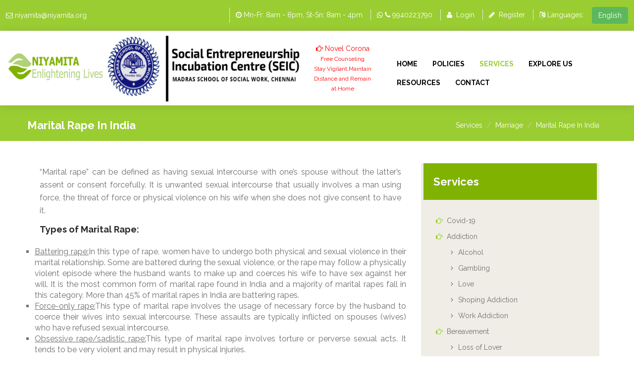

--- FILE ---
content_type: text/html; charset=UTF-8
request_url: https://niyamita.org/services/marriage/marital-rape-in-india
body_size: 11988
content:
<!DOCTYPE html>
<html lang="en">
<head>
    <meta charset="UTF-8">
<meta http-equiv="X-UA-Compatible" content="IE=edge">
<meta name="viewport" content="width=device-width, initial-scale=1.0">
<meta name="p:domain_verify" content="de50a25d4accadc85629cfe5bd1c2bfd"/>
<title>Niyamita.Org</title>
<meta name="title" content="counselling">
<meta name="keywords" content="counselling">
<meta name="description" content="counselling services">
<link rel="canonical" href="https://niyamita.org/services/marriage/marital-rape-in-india"/>
<!-- og tags-->
<meta property="og:title" content="Niyamita.Org" />
<meta property="og:description" content="counselling services" />
<meta property="og:url" content="https://niyamita.org/services/marriage/marital-rape-in-india" />


<link rel="icon" type="image/png" sizes="56x56" href="https://niyamita.org/styles/images/fav-icon/niyamita-logo.ico">
<link rel="stylesheet" type="text/css" href="https://niyamita.org/styles/css/style.css">
<link rel="stylesheet" type="text/css" href="https://niyamita.org/styles/css/responsive.css">

<script src="https://ajax.googleapis.com/ajax/libs/jquery/3.5.1/jquery.min.js"></script>
<link rel="stylesheet" href="https://cdnjs.cloudflare.com/ajax/libs/fancybox/3.5.7/jquery.fancybox.css" >

<link rel ='stylesheet' href="https://cdnjs.cloudflare.com/ajax/libs/bootstrap-datetimepicker/4.17.47/css/bootstrap-datetimepicker-standalone.css" >
<link rel ='stylesheet' href="https://cdnjs.cloudflare.com/ajax/libs/bootstrap-datetimepicker/4.17.47/css/bootstrap-datetimepicker.css">
<meta name="csrf-token" content="5npw4cLgImEwTyq6nwvQfV0EMakwleCWugBVHgJN" />

<!-- Global site tag (gtag.js) - Google Analytics -->
<script async src="https://www.googletagmanager.com/gtag/js?id=UA-172438182-1"></script>
<script>
  window.dataLayer = window.dataLayer || [];
  function gtag(){dataLayer.push(arguments);}
  gtag('js', new Date());

  gtag('config', 'UA-172438182-1');
</script>



</head>

<body>
	<div class="main-page-wrapper">
		<style>
  label.error {
    color: red;
  }

  div#socialViewsModel {
    margin-top: 100px !important;
  }

  .social-menu {
    color: white;
    padding: 4px 12px;
    display: inline-block;
    line-height: 1px;
    border-left: 1px solid #e9e9e9;
  }

  .top-menu-flex {
    display: flex;
    color: white;
    flex-direction: row;
    justify-content: flex-end;
    align-items: center;
    border: 0px solid red;
    padding: 4px 12px;
  }

  .top-email {
    flex-grow: 2
  }
</style>

<section id="topbar" class="d-none d-lg-block">
  <div class="container-fluid clearfix top-menu-flex">
    <div class="top-email">
      <i class="fa fa-envelope-o"></i> <a href="mailto:niyamita@niyamita.org"
        style="color: white">niyamita@niyamita.org</a>
    </div>
    <div class="social-links float-right">
      <span class="social-menu" style="line-height:1.7;"> <i class="fa fa-clock-o"></i>&nbsp;Mn-Fr: 8am - 8pm, St-Sn: 8am - 4pm</span>
      <span class="social-menu"> <i class="fa fa-whatsapp"></i>&nbsp;<i class="fa fa-phone"></i>&nbsp;9940223790</span>
                  <a href="#" data-toggle="modal" data-target="#login"><i class="fa fa-user"></i>Login</a>

      <a href="https://niyamita.org/user-signup"><i class="fa fa-pencil"></i>Register</a>

      
      
            <span class="social-menu"><i class="fa fa-solid fa-language"></i> Languages:</span>
      <span class="dropdown">
        <button class="btn btn-success dropdown-toggle" type="button" id="dropdownLangButton" data-toggle="dropdown"
          aria-haspopup="true" aria-expanded="false">
          English
        </button>

        <div class="dropdown-menu" aria-labelledby="dropdownLangButton">
                                                  <a class="dropdown-item" id="lang-2" href="https://niyamita.org/lang/ta"> <strong
              style="color:black">தமிழ்</strong></a>
                            </div>
      </span>

    </div>
  </div>
</section>

<!-- Modal -->
<div class="modal fade" id="login" role="dialog" style="margin-top:100px">
  <div class="modal-dialog">
    <div class="loginmodal-container">
      <button type="button" class="close" data-dismiss="modal">&times;</button>
      <h5>Login to Your Account</h5><br>
      <form action="https://niyamita.org/user-login" id="user_login" method="POST">
        <input type="hidden" name="_token" value="5npw4cLgImEwTyq6nwvQfV0EMakwleCWugBVHgJN">
        <input type="email" name="email" placeholder="Email">
        <input type="password" name="password" placeholder="Password">
        <input type="submit" name="login" class="login loginmodal-submit" value="Login">
      </form>
      <div class="login-help">
        <!-- <a href="#">Register</a> - -->
        

        <a class="btn btn-link" href="https://niyamita.org/password/reset">
          Forgot Your Password?
        </a>

      </div>
    </div>
  </div>
</div>





<div id="user_delete_confirm_modal" class="modal fade" role="dialog">
  <div class="modal-dialog">
    <!-- Modal content-->
    <div class="modal-content">
      <div class="modal-header">
        <h4 class="modal-title">Delete Confirmation</h4>
        <button type="button" class="close" data-dismiss="modal"></button>
      </div>

      <form action="https://niyamita.org/delete-user" method="post">
        <input type="hidden" name="_token" value="5npw4cLgImEwTyq6nwvQfV0EMakwleCWugBVHgJN">
        <div class="modal-body">
          <p style="text-align: center;font-size: 18px;font-weight: bold;">Are you sure want to delete the User ?</p>
          <input type="hidden" name="user_delete_id" id="user_delete_id" value="">
        </div>
        <div class="modal-footer">
          <button type="submit" class="btn btn-danger">Confirm</button>
          <button type="button" class="btn btn-default" data-dismiss="modal">Close</button>
        </div>
      </form>
    </div>

  </div>
</div>






<div class="modal fade" id="emailCouncilModal" tabindex="-1" role="dialog" aria-hidden="true" style="margin-top:100px">
  <div class="modal-dialog" role="document">
    <div class="modal-content">
      <div class="modal-header">
        <h5 class="modal-title">Email Counseling</h5>
        <p>Problem of your concern for email counseling</p>
        <button type="button" class="close" style="color:red" onClick="location.reload();" data-dismiss="modal"
          aria-label="Close">
          <span aria-hidden="true">&times;</span>
        </button>
      </div>
      <div class="modal-body">
        <div class="container" style="border:0px solid red;width:500px">
          <div id="post-email-success" style="text-align: center;"></div>

          <form id="post_email_form">
            <input type="hidden" name="_token" value="5npw4cLgImEwTyq6nwvQfV0EMakwleCWugBVHgJN">            <div class="form-group">
              <label>Subject:</label>
              <input type="text" name="counsel_subject" class="form-control" placeholder="Subject">
            </div>
            <div class="form-group">
              <label>Your Comment:</label>
              <textarea rows="3" type="text" name="counsel_text" class="form-control" value=""
                autocomplete="off"></textarea>
            </div>
            <div class="form-group">
              <input type="hidden" name="counsel_type" id="view_type">
              <input type="hidden" name="ecform" value="ecform">
              <button class="btn btn-success btn-submit">Submit</button>
            </div>
          </form>
        </div>
      </div>
      <div class="modal-footer">
        <button onClick="location.reload();" type="button" class="btn btn-secondary"
          style="background-color:red;color:white" data-dismiss="modal">Close</button>
      </div>
    </div>
  </div>
</div>



<div class="modal fade" id="socialViewsModel" tabindex="-1" role="dialog" aria-hidden="true" style="margin-top:100px">
  <div class="modal-dialog" role="document">
    <div class="modal-content">
      <div class="modal-header">
        <h5 class="modal-title">Your Social Views</h5>
        <button type="button" class="close" style="color:red" onClick="location.reload();" data-dismiss="modal"
          aria-label="Close">
          <span aria-hidden="true">&times;</span>
        </button>
      </div>
      <div class="modal-body">
        <div class="container" style="border:0px solid red;width:500px">

          <div id="post-social-success" style="text-align: center;"></div>

          <form id="post_social_form">
            <input type="hidden" name="_token" value="5npw4cLgImEwTyq6nwvQfV0EMakwleCWugBVHgJN">
            <div class="form-group">
              <textarea class="form-control" rows="5" id="view_comment" name="view_comment"></textarea>

            </div>
            <div class="form-group">
              <input type="hidden" name="service_type" id="service_type">
              <input type="hidden" name="counsiles_id" id="counsiles_id" value="">
              <button class="btn btn-success btn-submit">Submit</button>
            </div>
          </form>
        </div>
      </div>
      <div class="modal-footer">
        <button onClick="location.reload();" type="button" class="btn btn-secondary"
          style="background-color:red;color:white" data-dismiss="modal">Close</button>
      </div>
    </div>
  </div>
</div>



<div class="modal fade" id="videoCounselModal" tabindex="-1" role="dialog" aria-hidden="true" style="margin-top:100px">
  <div class="modal-dialog" role="document">
    <div class="modal-content">
      <div class="modal-header">
        <h5 class="modal-title">Video Counseling</h5>
        <p>Problem of your concern for video counseling</p>
        <button type="button" class="close" style="color:red" onClick="location.reload();" data-dismiss="modal"
          aria-label="Close">
          <span aria-hidden="true">&times;</span>
        </button>
      </div>
      <div class="modal-body">
        <div class="container" style="border:0px solid red;width:500px">
          <div id="post-video-success" style="text-align: center;"></div>

          <form id="post_video_form">
            <input type="hidden" name="_token" value="5npw4cLgImEwTyq6nwvQfV0EMakwleCWugBVHgJN">            <div class="form-group">
              <label>Subject:</label>
              <input type="text" name="video_counsel_subject" class="form-control" placeholder="Subject">
            </div>
            <div class="form-group">
              <label>Your Comment:</label>
              <textarea rows="3" type="text" name="video_counsel_text" class="form-control" value=""
                autocomplete="off"></textarea>
            </div>
            <div class="form-group">
              <input type="hidden" name="video_counsel_type" id="video_counsel_type">
              <input type="hidden" name="vcform" value="vcform">
              <button class="btn btn-success btn-submit">Submit</button>
            </div>
          </form>
        </div>
      </div>
      <div class="modal-footer">
        <button onClick="location.reload();" type="button" class="btn btn-secondary"
          style="background-color:red;color:white" data-dismiss="modal">Close</button>
      </div>
    </div>
  </div>
</div>
	    <style type="text/css">
    .flex-container {
        display: flex;
        justify-content: space-between;
        align-content: center;

    }

    .flex-items {
        flex-grow: 1;
        align-self: center;
    }

    .dropdown-submenu {
        position: relative;
    }

    .dropdown-submenu>.dropdown-menu {
        top: 0;
        left: 100%;
        margin-top: -6px;
        margin-left: -1px;
        -webkit-border-radius: 0 6px 6px 6px;
        -moz-border-radius: 0 6px 6px;
        border-radius: 0 6px 6px 6px;
    }

    .dropdown-submenu:hover>.dropdown-menu {
        display: block;
    }

    .dropdown-submenu>a:after {
        display: block;
        content: " ";
        float: right;
        width: 0;
        height: 0;
        border-color: transparent;
        border-style: solid;
        border-width: 5px 0 5px 5px;
        border-left-color: #ccc;
        margin-top: 5px;
        margin-right: -10px;
    }

    .dropdown-submenu:hover>a:after {
        border-left-color: #fff;
    }

    .dropdown-submenu.pull-left {
        float: none;
    }

    .dropdown-submenu.pull-left>.dropdown-menu {
        left: -100%;
        margin-left: 10px;
        -webkit-border-radius: 6px 0 6px 6px;
        -moz-border-radius: 6px 0 6px 6px;
        border-radius: 6px 0 6px 6px;
    }

    .dropdown-menu>li>a:hover,
    .dropdown-menu>li>a:focus {
        background-color: #1e1e1e !important;
    }

    .blinking {
        /* animation:blinkingText 1s infinite; */
        color: #ff0000;
        font-size: 14px;
        text-align: center;
        margin: auto 20px;
        border: 0px solid #ff0000;
    }

    @keyframes  blinkingText {
        0% {
            color: #ff0000;
        }

        49% {
            color: transparent;
        }

        50% {
            color: #ff0000;
        }

        99% {
            color: transparent;
        }

        100% {
            color: #ff0000;
        }
    }

    @media (min-width: 400px) and (max-width: 760px) {


        .blinking {
            display: none;
        }

        .logo {
            width: 25% !important;
        }

        .collapse.navbar-collapse {
            background-color: #2A3542;
        }

        #navbar-collapse-1 {
            background-color: #2A3542;
        }

        .theme-main-header.fixed {
            background-color: #2A3542;
        }
    }
</style>
<header class="theme-main-header">
    <div class="container-fluid">
        <div class="flex-container">
            <div class="flex-items">
                <a href="https://niyamita.org" class="logo float-left tran4s"><img
                        src="https://niyamita.org/styles/images/niyamita_logo.png" alt="Logo"></a>
            </div>
            <div class="flex-items">
                <img src="https://niyamita.org/styles/images/school-logo.jpeg" alt="school logo" height="150px"
                    width="500px" />
            </div>
            <div class="flex-items" style="align-items: center;width:200px">
                <a href="https://niyamita.org/services/covid-19-online-counseling">
                    <div class="blinking">
                        <i class="fa fa-hand-o-right" aria-hidden="true"></i>
                          Novel Corona<br>
                        <small>Free Counseling</small><br>
                        <small>Stay Vigilant,Maintain Distance and Remain at Home</small>
                    </div>
                </a>
            </div>
            <!-- ========================= Theme Feature Page Menu ======================= -->
            <div class="flex-items" style="text-align: center">
                <nav class="navbar float-right theme-main-menu one-page-menu">
                    <!-- Brand and toggle get grouped for better mobile display -->
                    <div class="navbar-header">
                        <button type="button" class="navbar-toggle collapsed" data-toggle="collapse"
                            data-target="#navbar-collapse-1" aria-expanded="false">
                            <span class="sr-only">Toggle navigation</span>

                            <i class="fa fa-bars" style="color: #9acd32" aria-hidden="true"></i>
                        </button>
                    </div>
                    <div class="collapse navbar-collapse" id="navbar-collapse-1">
                        <ul class="nav navbar-nav">

                            
                            
                            

                            
                            
                            
                            
                            
                            
                            
                            
                            
                            

                            <li class=""><a
                                    href="https://niyamita.org">Home</a></li>
                            <li class="dropdown-holder "><a
                                    href="https://niyamita.org/policies/customer-confidentiality">Policies</a>
                                <ul class="sub-menu">
                                    <li><a href="https://niyamita.org/policies/customer-confidentiality"
                                            class="tran3s">Customer Confidentiality</a></li>
                                    <li><a href="https://niyamita.org/policies/disclaimer"
                                            class="tran3s">Disclaimer</a></li>
                                    <li><a href="https://niyamita.org/policies/payment-policy" class="tran3s">
                                            Payment Policy</a></li>
                                    <li><a href="https://niyamita.org/policies/terms-of-services"
                                            class="tran3s">Terms Of Service</a></li>
                                </ul>
                            </li>
                            
                            <li
                                class="dropdown-holder active">
                                <a href="https://niyamita.org/services">Services</a>
                                <ul class="sub-menu">
                                    <li class="dropdown-submenu">
                                        <a tabindex="-1" href="https://niyamita.org/services/covid-19-online-counseling" class="tran3s">Covid-19
                                            Counselling</a>
                                    </li>
                                    <li class="dropdown-submenu">
                                        <a tabindex="-1" href="https://niyamita.org/services/addiction-counseling"
                                            class="tran3s">Addiction Counselling</a>
                                        <ul class="dropdown-menu" style="background-color: #1e1e1e !important;">
                                            <li><a tabindex="-1" href="https://niyamita.org/services/addiction/alcohol-counseling"
                                                    class="tran3s">Alcohol</a></li>
                                            <li><a tabindex="-1" href="https://niyamita.org/services/addiction/gambling-counseling"
                                                    class="tran3s">Gambling</a></li>
                                            <li><a tabindex="-1" href="https://niyamita.org/services/addiction/life-and-love-counseling"
                                                    class="tran3s">Love </a></li>
                                            <li><a tabindex="-1" href="https://niyamita.org/services/addiction/shopping-counseling"
                                                    class="tran3s">Shopping Addiction</a></li>
                                            <li><a tabindex="-1" href="https://niyamita.org/services/addiction/work-counseling"
                                                    class="tran3s">Work Addiction</a></li>
                                        </ul>
                                    </li>
                                    <li class="dropdown-submenu">
                                        <a tabindex="-1" href="https://niyamita.org/services/bereavement-counseling"
                                            class="tran3s">Bereavement</a>
                                        <ul class="dropdown-menu" style="background-color: #1e1e1e !important;">
                                            <li><a tabindex="-1" href="https://niyamita.org/services/bereavement/love-failure-counseling"
                                                    class="tran3s">Loss of Lover</a></li>
                                            <li><a tabindex="-1" href="https://niyamita.org/services/bereavement/loss-of-parents"
                                                    class="tran3s">Loss of Parents</a></li>
                                            <li><a tabindex="-1" href="https://niyamita.org/services/bereavement/loss-of-partner"
                                                    class="tran3s">Loss of Partner </a></li>
                                        </ul>
                                    </li>
                                    <li class="dropdown-submenu">
                                        <a tabindex="-1" href="https://niyamita.org/services/online-relationship-counseling"
                                            class="tran3s">Relationship</a>
                                        <ul class="dropdown-menu" style="background-color: #1e1e1e !important;">
                                            <li><a tabindex="-1" href="https://niyamita.org/services/relationship/husband-and-wife-counseling"
                                                    class="tran3s">Husband-and-Wife</a></li>
                                            <li><a tabindex="-1" href="https://niyamita.org/services/relationship/parent-and-child-counseling"
                                                    class="tran3s">Parent-Child</a></li>
                                            <li><a tabindex="-1" href="https://niyamita.org/services/relationship/sibling-counseling"
                                                    class="tran3s">Siblings</a></li>
                                            <li><a tabindex="-1" href="https://niyamita.org/services/relationship/grandparents-counseling"
                                                    class="tran3s">GrandParents</a></li>
                                            <li><a tabindex="-1" href="https://niyamita.org/services/relationship/single-parent-counseling"
                                                    class="tran3s">Single Parent</a></li>
                                            <li><a tabindex="-1" href="https://niyamita.org/services/relationship/online-premarital-counseling"
                                                    class="tran3s">Premarital</a></li>
                                            <li><a tabindex="-1" href="https://niyamita.org/services/relationship/extramarital-counseling"
                                                    class="tran3s">Extramarital</a></li>
                                        </ul>
                                    </li>
                                    <li class="dropdown-submenu">
                                        <a tabindex="-1" href="https://niyamita.org/services/online-career-counseling" class="tran3s">Career
                                            Counselling</a>
                                        <ul class="dropdown-menu" style="background-color: #1e1e1e !important;">
                                            <li><a tabindex="-1" href="https://niyamita.org/services/career/career-and-job-counseling" class="tran3s">Career
                                                    vs Job</a></li>
                                            <li><a tabindex="-1" href="https://niyamita.org/services/career/progression-plan-counseling"
                                                    class="tran3s">Progression Planning</a></li>
                                            <li><a tabindex="-1" href="https://niyamita.org/services/career/work-life-balance-counseling"
                                                    class="tran3s">Work Life Balance</a></li>
                                            <li><a tabindex="-1" href="https://niyamita.org/services/career/retirement-preparedness-counseling"
                                                    class="tran3s">Retirement Preparedness</a></li>
                                            <li><a tabindex="-1" href="https://niyamita.org/services/career/retirement-counseling"
                                                    class="tran3s">Retirement</a></li>
                                        </ul>
                                    </li>
                                    <li><a href="https://niyamita.org/services/divorce-counseling" class="tran3s">Divorce</a></li>
                                    <li class="dropdown-submenu">
                                        <a tabindex="-1" href="https://niyamita.org/services/online-marriage-counseling"
                                            class="tran3s">Marriage</a>
                                        <ul class="dropdown-menu" style="background-color: #1e1e1e !important;">
                                            <li><a tabindex="-1" href="https://niyamita.org/services/marriage/late-marriage"
                                                    class="tran3s">Late Marriage</a></li>
                                            <li><a tabindex="-1" href="https://niyamita.org/services/marriage/unwilling-marriage"
                                                    class="tran3s">Unwillingness To Marry</a></li>
                                            <li><a tabindex="-1" href="https://niyamita.org/services/marriage/dowry-a-social-curse"
                                                    class="tran3s">Dowry</a></li>
                                            <li><a tabindex="-1" href="https://niyamita.org/services/marriage/marital-rape-in-india"
                                                    class="tran3s">Marital Rape</a></li>
                                        </ul>
                                    </li>
                                    <li><a href="https://niyamita.org/services/other" class="tran3s">Other</a></li>
                                </ul>
                            </li>
                            <li class="dropdown-holder "><a
                                    href="https://niyamita.org/explore-us/about">Explore Us</a>
                                <ul class="sub-menu" style="width:250px">
                                    <li><a href="https://niyamita.org/explore-us/about"
                                            class="tran3s">About</a></li>
                                    <li><a href="https://niyamita.org/explore-us/our-team" class="tran3s">
                                            Our Team</a></li>
                                    <li><a href="https://niyamita.org/explore-us/counselor-intern-registration"
                                            class="tran3s">Counselor/Intern Registration</a></li>
                                    <li><a href="https://niyamita.org/explore-us/consulting-and-research"
                                            class="tran3s">Consulting &amp;  Research</a></li>
                                    <li><a href="https://niyamita.org/explore-us/corporate-membership"
                                            class="tran3s">Corporate Membership</a></li>
                                    <li><a href="https://niyamita.org/explore-us/suggestion"
                                            class="tran3s">Suggestions Welcome!</a></li>
                                    <li><a href="https://niyamita.org/explore-us/advertisement" class="tran3s">
                                            Advertisement</a></li>
                                </ul>
                            </li>

                            <li class="dropdown-holder "> <a
                                    href="https://niyamita.org/articles/index">Resources</a>
                                <ul class="sub-menu" style="width:250px">
                                    <li>
                                        <a class="tran3s" href="https://niyamita.org/channel/index">Niyamita Channel</a>
                                    </li>
                                    <li class="dropdown-submenu">
                                        <a tabindex="-1" href="https://niyamita.org/articles/index"
                                            class="tran3s">Articles</a>
                                        <ul class="dropdown-menu" style="background-color: #1e1e1e !important;">
                                            <li><a tabindex="-1" href="https://niyamita.org/articles/social-engineering"
                                                    class="tran3s">Social Engineering</a></li>
                                            <li><a tabindex="-1" href="https://niyamita.org/articles/empowerment"
                                                    class="tran3s">Empowerment Of Technology</a></li>
                                        </ul>
                                    </li>
                                </ul>
                            </li>

                            <li class=""><a
                                    href="https://niyamita.org/contact-us">Contact</a></li>
                        </ul>
                    </div>
                </nav>
            </div>
        </div>
    </div>
</header>
	    <section class="inner-page-banner-n">
  <div class="opacity">
    <div class="container">
      <div class="row">
        <div class="col-sm-6">
          <h1>Marital Rape In India</h1>
        </div>
        <div class="col-sm-6">
          <ul class="breadcrumb">
            <li><a href="https://niyamita.org/services">Services</a></li>
            <li><a href="https://niyamita.org/services/online-marriage-counseling">Marriage</a></li>
            <li><a href="https://niyamita.org/services/marriage/marital-rape-in-india">Marital Rape In India</a></li>
          </ul>
        </div>
      </div>
    </div>
  </div>
</section>
<article class="blog-details-page">
  <div class="container">
    <div class="col-lg-8 col-md-8 col-sm-12 col-xs-12 p-fix">
      <div class="blog-details-post-wrapper">
        <p>“Marital rape” can be defined as having sexual intercourse with one’s spouse without the latter’s assent or
          consent forcefully. It is unwanted sexual intercourse that usually involves a man using force, the threat of
          force or physical violence on his wife when she does not give consent to have it.</p>
        <h4>Types of Marital Rape:</h4>
        <p>
        <ul style="list-style-type: square;">
          <li><u>Battering rape:</u>In this type of rape, women have to undergo both physical and sexual violence in
            their marital relationship. Some are battered during the sexual violence, or the rape may follow a
            physically violent episode where the husband wants to make up and coerces his wife to have sex against her
            will. It is the most common form of marital rape found in India and a majority of marital rapes fall in this
            category. More than 45% of marital rapes in India are battering rapes.

          </li>
          <li><u>Force-only rape:</u>This type of marital rape involves the usage of necessary force by the husband to
            coerce their wives into sexual intercourse. These assaults are typically inflicted on spouses (wives) who
            have refused sexual intercourse.
          </li>
          <li><u>Obsessive rape/sadistic rape:</u>This type of marital rape involves torture or perverse sexual acts. It
            tends to be very violent and may result in physical injuries.


          </li>
        </ul>

        </p>

        <p> Around 70% of women in India are victims of domestic violence.</p>
        <p>The National Family Health Survey (NFHS) 2015-16 data analysis indicates that an estimated 99.1 per cent of
          sexual violence cases go unreported and that the average Indian woman is 17 times more likely to face sexual
          violence from her husband than from others.</p>
        <p> As per the survey, a very small percentage of women seek any kind of help for the violence they have
          experienced. Data suggests that only 10 per cent of married victims of sexual violence seek help.
        </p>
        <p>Marital rape is considered to be a crime in more than 100 countries all over the world including Nepal and
          Thailand. </p>
        <p>However, marital rape is not a crime in India and it is one of the only 36 countries where marital rape is
          still not criminalized.
        </p>

        <h4>When Seeing All These Statistics only one question arises, then why is not Criminalized?</h4>

        <h5>Potential misuse of the law:</h5>
        <p>There is a high possibility of misuse of this law since it is related to a very personal and sensitive
          subject like sex between married couples. Records say that around 85% of dowry cases turn out to be false
          while a majority of cases registered under 498A are false or a mistake of fact or law or a civil dispute.
          Considering such a state of affairs, making marital rape a criminal offence would prove to be a disaster
          harming social harmony.</p>
        <h5>Burden of proof:</h5>
        <p>The concept of burden of proof is a complex issue. When marital rape would be considered a crime, there will
          be a burden either on the wife to prove the offence or the husband to prove himself innocent and therefore it
          will be very difficult to apply.</p>
        <h5>Threat to the institution of marriage:</h5>
        <p>Marriage is a concept that is built around the idea of love, trust and respect. However, many argue that
          criminalizing marital rape will make the parties in a relationship try to be “legally careful” in the normal
          course of affairs fearing the occurrence of such situations or coming up of such allegations. Similarly, if
          wives accuse husbands falsely of committing such offences this may lead to the breakdown of the institution of
          marriage.</p>
        <h5>Against privacy:</h5>
        <p>Some argue that making marital rape a crime would allow the State to interfere in the personal affairs of
          individuals. This will be a violation of the right to privacy inherent in the Right to life guaranteed under
          Article 21 in the Indian Constitution.</p>
        <h4>Recently, the cases regarding Marital Rape appearing on the Delhi Courts and other courts, the Kerala High
          Court observed that Marital rape is a good ground to claim divorce.</h4>
        <p>
        <ul style="list-style-type: square;">
          <li>The court said an insatiable urge for the wealth and sex of a husband had driven a woman to distress.
          </li>
          <li>In a patriarchal society, the“reasonable person” is always a male, who judges the place of a female in
            the social process.</li>
          <li>Therefore, women end up being perceived as baby-making machines where their right to bodily autonomy and
            reproductive rights are inconceivable and preposterous. </li>
          <li>Rape not ground for Divorce: As marital rape is not a ground for a divorce in any personal laws and even
            the Special Marriage Act, 1954, It cannot be used as a ground for divorce and cruelty against the husband
            Thus, the women remain helpless and keep suffering in silence.</li>

        </ul>
        </p>
        <h4>Considering all these data few steps can be taken towards the issues such as:</h4>
        <p>
        <ul style="list-style-type: square;">
          <li>It is high time that the legislature should take cognisance of this legal infirmity and bring marital
            rape within the purview of rape laws by eliminating Section 375 (Exception) of IPC. By removing this law,
            women will be safer from abusive spouses.</li>
          <li>They can receive the help needed to recover from marital rape and can save themselves from domestic
            violence and sexual abuse.</li>
          <li>Indian women deserve to be treated equally, and an individual’s human rights do not deserve to be
            ignored by anyone, including by their spouse.</li>
          <li>It is important that legal prohibition on marital rape is accompanied by changes in the attitude of the
            prosecutors, police officers and those in society generally.</li>

        </ul>
        </p>
        <p>
          <strong>Marital rape is a complex issue that needs a deep and detailed discussion. Criminalizing marital rape
            will not merely help. Rather there is a need for rectifying and filling the gaps in existing laws and doing
            away with archaic ones that tend to function against the well-being of women and the society as a whole.
            Public consultation and discussion with all the stakeholders may be the way forward.<br>
            Rape is rape, irrespective of the identity of the perpetrator, and the age of the survivor.<br>
            A woman who is raped by a stranger lives with a memory of a horrible attack; a woman who is raped by her
            husband lives with her rapist throughout her life.<br>
            This should be always embedded within the mind of each and every Individual Indian Citizens for the basic
            cause of betterment of our society and the country.
          </strong>

        </p>
                <p style="font-weight:800;border:3px double grey;color:red">To avail counselling through an E-Mail or If you like to reflect your views on the social issues to the society or  If you prefer counselling through video conferencing <a href="#"
    data-toggle="modal" data-target="#login">Click Here to login</a>
  or New User <a href="https://niyamita.org/user-signup">Click Here to register.</a>
</p>
                <h4>SOCIAL VIEWS</h4>
        <p>No Comments.</p>
        

        
      </div>
    </div>

    <!-- ========================== Aside Bar ======================== -->
    <div class="col-lg-4 col-md-4 col-sm-8 col-xs-12 p-fix">
    <aside>
        <div class="sidebar-news-list">
            <h6>Services</h6>
            <ul>
                <li>
                    <a href="https://niyamita.org/services/covid-19-online-counseling" class="tran3s"><i class="fa fa-hand-o-right"
                            aria-hidden="true"></i>Covid-19</a>
                </li>
                <li>
                    <a href="https://niyamita.org/services/addiction-counseling" class="tran3s"><i class="fa fa-hand-o-right"
                            aria-hidden="true"></i>Addiction</a>
                    <ul class="servicesSubmenu">
                        <li><a tabindex="-1" href="https://niyamita.org/services/addiction/alcohol-counseling" class="tran3s">Alcohol</a></li>
                        <li><a tabindex="-1" href="https://niyamita.org/services/addiction/gambling-counseling" class="tran3s">Gambling</a></li>
                        <li><a tabindex="-1" href="https://niyamita.org/services/addiction/life-and-love-counseling" class="tran3s">Love </a></li>
                        <li><a tabindex="-1" href="https://niyamita.org/services/addiction/shopping-counseling" class="tran3s">Shoping
                                Addiction</a></li>
                        <li><a tabindex="-1" href="https://niyamita.org/services/addiction/work-counseling" class="tran3s">Work Addiction</a></li>
                    </ul>
                </li>
                <li>
                    <a href="https://niyamita.org/services/bereavement-counseling" class="tran3s"><i class="fa fa-hand-o-right"
                            aria-hidden="true"></i>Bereavement</a>
                    <ul class="servicesSubmenu">
                        <li><a tabindex="-1" href="https://niyamita.org/services/bereavement/love-failure-counseling" class="tran3s">Loss of Lover</a>
                        </li>
                        <li><a tabindex="-1" href="https://niyamita.org/services/bereavement/loss-of-parents" class="tran3s">Loss of
                                Parents</a></li>
                        <li><a tabindex="-1" href="https://niyamita.org/services/bereavement/loss-of-partner" class="tran3s">Loss of partner
                            </a></li>
                    </ul>
                </li>
                <li>
                    <a href="https://niyamita.org/services/online-relationship-counseling" class="tran3s"><i class="fa fa-hand-o-right"
                            aria-hidden="true"></i>Relationship</a>
                    <ul class="servicesSubmenu">
                        <li><a tabindex="-1" href="https://niyamita.org/services/relationship/extramarital-counseling" class="tran3s">Extramarital</a>
                        </li>
                        <li><a tabindex="-1" href="https://niyamita.org/services/relationship/grandparents-counseling" class="tran3s">Grand Parents</a>
                        </li>
                        <li><a tabindex="-1" href="https://niyamita.org/services/relationship/husband-and-wife-counseling" class="tran3s">Husband Wife</a></li>
                        <li><a tabindex="-1" href="https://niyamita.org/services/relationship/parent-and-child-counseling" class="tran3s">Parent-Child</a></li>
                        <li><a tabindex="-1" href="https://niyamita.org/services/relationship/online-premarital-counseling" class="tran3s">Premarital </a></li>
                        <li><a tabindex="-1" href="https://niyamita.org/services/relationship/sibling-counseling" class="tran3s">Siblings </a>
                        </li>
                        <li><a tabindex="-1" href="https://niyamita.org/services/relationship/single-parent-counseling" class="tran3s">Single Parent</a></li>
                    </ul>
                </li>
                <li>
                    <a href="https://niyamita.org/services/online-career-counseling" class="tran3s"><i class="fa fa-hand-o-right"
                            aria-hidden="true"></i>Career</a>
                    <ul class="servicesSubmenu">
                        <li><a tabindex="-1" href="https://niyamita.org/services/career/career-and-job-counseling" class="tran3s">Career vs Job</a></li>
                        <li><a tabindex="-1" href="https://niyamita.org/services/career/progression-plan-counseling" class="tran3s">Progression
                                Planning</a></li>
                        <li><a tabindex="-1" href="https://niyamita.org/services/career/retirement-preparedness-counseling" class="tran3s">Retirement
                                Preparedness</a></li>
                        <li><a tabindex="-1" href="https://niyamita.org/services/career/retirement-counseling" class="tran3s">Retirement</a></li>
                        <li><a tabindex="-1" href="https://niyamita.org/services/career/work-life-balance-counseling" class="tran3s">Work Life Balance</a>
                        </li>
                    </ul>
                </li>
                <li><a href="https://niyamita.org/services/divorce-counseling" class="tran3s"><i class="fa fa-hand-o-right"
                            aria-hidden="true"></i>Divorce</a></li>
                <li>
                    <a href="https://niyamita.org/services/online-marriage-counseling" class="tran3s"><i class="fa fa-hand-o-right"
                            aria-hidden="true"></i>Marriage</a>
                    <ul class="servicesSubmenu">
                        <li><a tabindex="-1" href="https://niyamita.org/services/marriage/late-marriage" class="tran3s">Late Marriage</a></li>
                        <li><a tabindex="-1" href="https://niyamita.org/services/marriage/unwilling-marriage" class="tran3s">Unwillingness To
                                Marry</a></li>
                        <li><a tabindex="-1" href="https://niyamita.org/services/marriage/dowry-a-social-curse" class="tran3s">Dowry</a></li>
                        <li><a tabindex="-1" href="https://niyamita.org/services/marriage/marital-rape-in-india" class="tran3s">Marital Rape</a>
                        </li>
                    </ul>
                </li>
                <li><a href="https://niyamita.org/services/other" class="tran3s"><i class="fa fa-hand-o-right"
                            aria-hidden="true"></i>Other</a></li>
            </ul>
        </div> <!-- /.sidebar-news-list -->
    </aside>
</div> <!-- /.col- -->
  </div> <!-- /.container -->
</article>

	    <footer>
    <div class="container-fluid">
        <div class="row">
            <div class="col-sm-2 col-lg-2 col-md-2">
                <div class="widget_inner">
                    <div class="logo">
                        <a href="https://niyamita.org"><img src="https://niyamita.org/styles/images/niyamita_logo.png"
                                class="logo_main" alt="logo" width="255" height="70"></a>
                    </div>
                    
                    <div class="sc_socials sc_socials_type_icons sc_socials_shape_round sc_socials_size_tiny">
                                                                        <div class="sc_socials_item">
                            
                            <a href="https://twitter.com"> <img src="https://niyamita.org/public/socialIcons/twitter.png"
                                    style="height: 50px;width: 50px;" alt="twitter" /> </a>

                            
                            <a href="https://in.pinterest.com/niyamitacom/online-counselling-services/"> <img src="https://niyamita.org/public/socialIcons/pinterest.png"
                                    style="height: 50px;width: 50px;" alt="pinterest" /> </a>

                            
                            <a href="Facebook"> <img src="https://niyamita.org/public/socialIcons/fb.png"
                                    style="height: 50px;width: 50px;" alt="Facebook" /> </a>

                            
                            <a href="demo"> <img src="https://niyamita.org/public/socialIcons/snapchat.jpg"
                                    style="height: 50px;width: 50px;" alt="demo" /> </a>

                            
                            <a href="test"> <img src="https://niyamita.org/public/socialIcons/youtube.png"
                                    style="height: 50px;width: 50px;" alt="test" /> </a>

                                                    </div>
                        
                    </div>
                </div>
            </div>
            <div class="col-sm-2 col-lg-2 col-md-2">
                <h5 class="widget_title">Services</h5>
                <ul class="sc_list sc_list_style_ul">

                    <li class="sc_list_item odd"><span class="list_title"></span><a
                            href="https://niyamita.org/services/covid-19-online-counseling">Covid 19 Counselling</a></li>
                    <li class="sc_list_item even"><span class="list_title"></span><a
                            href="https://niyamita.org/services/addiction-counseling">Addiction Counselling</a></li>
                    <li class="sc_list_item odd"><span class="list_title"></span><a
                            href="https://niyamita.org/services/bereavement-counseling">Bereavement Counselling </a></li>
                    <li class="sc_list_item even"><span class="list_title"></span><a
                            href="https://niyamita.org/services/online-relationship-counseling">Relationship Counselling</a></li>
                    <li class="sc_list_item odd"><span class="list_title"></span><a
                            href="https://niyamita.org/services/online-career-counseling">Career Counselling</a></li>
                    <li class="sc_list_item even"><span class="list_title"></span><a
                            href="https://niyamita.org/services/divorce-counseling">Divorce Counselling</a></li>
                    <li class="sc_list_item odd"><span class="list_title"></span><a
                            href="https://niyamita.org/services/online-marriage-counseling">Marriage Counselling</a></li>
                    <li class="sc_list_item even"><span class="list_title"></span><a
                            href="https://niyamita.org/services/other">Other Counselling Services</a></li>
                </ul>
            </div>
            <div class="col-sm-2 col-lg-2 col-md-2">
                <h5 class="widget_title">Support</h5>
                <ul class="sc_list sc_list_style_ul">
                    <li class="sc_list_item odd first"><span class="list_title"></span><a
                            href="https://niyamita.org/#myGallery">Gallery</a></li>
                    <li class="sc_list_item even"><span class="list_title"></span><a
                            href="https://niyamita.org/#counsellors">Counsellors</a></li>
                    <!--<li class="sc_list_item odd"><span class="list_title"></span><a-->
                    <!--        href="#">Group Therapy</a></li>-->
                    <li class="sc_list_item even"><span class="list_title"></span><a
                            href="https://niyamita.org/contact-us">Contact</a></li>
                </ul>
            </div>
            <div class="col-sm-2 col-lg-2 col-md-2">
                <h5 class="widget_title">Address</h5>
                <ul class="sc_list sc_list_style_ul">
                    <ul class="sc_list sc_list_style_ul">
                        <li class="sc_list_item odd first">
                            <a href="#"><i class="fa fa-building-o" aria-hidden="true"></i> Niyamita e- Counselling
                                Private Limited</a>
                        </li>
                        <li class="sc_list_item odd first">
                            <a href="#"><i class="fa fa-home" aria-hidden="true"></i> Niyamita House</a>
                        </li>
                        <li class="sc_list_item odd first">
                            <a href="#"><i class="fa fa-map-marker"></i> No 10, North Main Road,<br>
                                Srinivasa Nagar, Goverdhanagiri,<br>
                                Avadi, Chennai 6000 071</a>
                        </li>


                        <li class="sc_list_item odd first">
                            <a href="mailto:niyamita@niyamita.org"><i class="fa fa-envelope"></i>
                                niyamita@niyamita.org</a>
                        </li>
                    </ul>
                </ul>
            </div>
            <div class="col-sm-2 col-lg-2 col-md-2">
                <img src="https://niyamita.org/styles/images/school-emblem.jpeg" alt="school emblem" width="250px"
                    height="250px" />
            </div>
        </div>
    </div>
</footer>

<div id="loader-wrapper">
    <div id="preloader_1">
        <span></span>
        <span></span>
        <span></span>
        <span></span>
        <span></span>
    </div>
</div>

<button class="scroll-top tran3s p-color-bg">
    <i class="fa fa-long-arrow-up" aria-hidden="true"></i>
</button>
	    <script src="https://cdnjs.cloudflare.com/ajax/libs/jquery/1.12.4/jquery.min.js"></script>
<script src="https://cdnjs.cloudflare.com/ajax/libs/moment.js/2.15.1/moment.min.js"></script>
<script type="text/javascript" src="https://niyamita.org/styles/vendor/bootstrap/bootstrap.min.js"></script>
<script src="https://niyamita.org/styles/vendor/revolution/jquery.themepunch.tools.min.js"></script>
<script src="https://niyamita.org/styles/vendor/revolution/jquery.themepunch.revolution.min.js"></script>
<script type="text/javascript" src="https://niyamita.org/styles/vendor/revolution/revolution.extension.slideanims.min.js"></script>
<script type="text/javascript" src="https://niyamita.org/styles/vendor/revolution/revolution.extension.layeranimation.min.js"></script>
<script type="text/javascript" src="https://niyamita.org/styles/vendor/revolution/revolution.extension.navigation.min.js"></script>
<script type="text/javascript" src="https://niyamita.org/styles/vendor/revolution/revolution.extension.kenburn.min.js"></script>
<script type="text/javascript" src="https://niyamita.org/styles/vendor/revolution/revolution.extension.actions.min.js"></script>
<script type="text/javascript" src="https://niyamita.org/styles/vendor/revolution/revolution.extension.video.min.js"></script>
<!-- <script async defer src="https://maps.googleapis.com/maps/api/js?key=AIzaSyBZ8VrXgGZ3QSC-0XubNhuB2uKKCwqVaD0&callback=goMap" type="text/javascript"></script>  -->
<script type="text/javascript" src="https://niyamita.org/styles/vendor/owl-carousel/owl.carousel.min.js"></script>
<script type="text/javascript" src="https://niyamita.org/styles/vendor/jquery.mixitup.min.js"></script>
<script type="text/javascript" src="https://niyamita.org/styles/vendor/skills-master/jquery.skills.js"></script>
<script type="text/javascript" src="https://niyamita.org/styles/vendor/contact-form/validate.js"></script>
<script type="text/javascript" src="https://niyamita.org/styles/vendor/contact-form/jquery.form.js"></script>
<script src="https://cdnjs.cloudflare.com/ajax/libs/bootstrap-datetimepicker/4.7.14/js/bootstrap-datetimepicker.min.js"></script>
<link rel="stylesheet" href="https://cdnjs.cloudflare.com/ajax/libs/bootstrap-datetimepicker/4.7.14/css/bootstrap-datetimepicker.min.css">
<script type="text/javascript" src="https://niyamita.org/styles/js/theme.js"></script>
<!-- <script type="text/javascript" src="https://niyamita.org/styles/js/map-script.js"></script> -->
<script src="https://niyamita.org/styles/js/state.js"></script>
<link rel="stylesheet" type="text/css" href="https://niyamita.org/styles/datatables/datatables.min.css"/>
<script src="https://niyamita.org/styles/datatables/datatables.min.js" type="text/javascript"></script>
<script src="https://cdnjs.cloudflare.com/ajax/libs/OwlCarousel2/2.1.3/owl.carousel.min.js"></script>
<!-- delete id-->
<script src="https://cdn.jsdelivr.net/npm/sweetalert2@9"></script>
<!-- rating -->
<script src="https://cdnjs.cloudflare.com/ajax/libs/rateYo/2.3.2/jquery.rateyo.min.js"></script>

<!-- multiselect-->
<script src="https://cdnjs.cloudflare.com/ajax/libs/bootstrap-multiselect/0.9.13/js/bootstrap-multiselect.js"></script>
<!-- POP-UP image -->
<script src="https://cdnjs.cloudflare.com/ajax/libs/fancybox/3.5.7/jquery.fancybox.min.js"></script>


<script src="https://cdnjs.cloudflare.com/ajax/libs/bootstrap-datetimepicker/4.17.47/js/bootstrap-datetimepicker.min.js"></script>
<script>
$(function()
{
    $('#datetimepicker3').datetimepicker(
    { format: 'DD/MM/YYYY'  });
});

$(document).ready(function()
{
    //console.log(location.pathname)
    $("#user_register").validate({
        rules:
        {
            fname:
            {
                required: true
            },
            lname:
            {
                required: true
            },
            youremail:
            {
                required: true,
            },
            // secondemail:
            // {
            //     required: true
            // },
            phone:
            {
                required: true,
            },
            password:
            {
                required: true,
                minlength : 5
            },
            confirm_password:
            {
                required: true,
                minlength : 5,
                equalTo : "#password"
            },
            dob:
            {
                required: true
            },
            gender:
            {
                required: true,
            },
            language:
            {
                required: true
            },
            country:
            {
                required: true
            },
            state:
            {
                required: true
            },
            city:
            {
                required: true
            },

            qualification:
            {
                required: true,
            },
            mode:
            {
                required: true,
            },
            experience:
            {
                required: true,
            },
            field_experience:
            {
                required: true,
            },
            interest:
            {
                required: true,
            },

        },
        messages:
        {
            fname:
            {
                required: "First Name Required"
            },
            lname:
            {
                required: "Last Name Required"
            },
            youremail:
            {
                required:"Email Required"
            },
            // secondemail:
            // {
            //     required: "Secondary Email Required"
            // },
            phone:
                {
                    required: "Phone Number Required"
                },
            password:
            {
                required: "Password Required"
            },
            confirm_password:
            {
                required: "Confirm Password Required"
            },
            dob:
            {
                required: "Date Of Birth Required"
            },
            gender:
            {
                required:"Gender Required"
            },
            language:
            {
                required: "Language Required"
            },
            country:
            {
                required: "Country Required"
            },
            state:
            {
                required: "State Required"
            },
            city:
            {
                required: "City Required"
            }


        },
        submitHandler: function(form,e)
        {
            e.preventDefault();
            form.submit();
            // $(".loader").css("display", "block");
        }
    });

    $("#user_login").validate({
        rules:
        {
            email:
            {
                required: true,
            },
            password:
            {
                required: true,
            },
        },
        messages:
        {
            email:
            {
                required: "Email Required"
            },
            password:
                {
                    required: "Password Required"
                },
        },
        submitHandler: function(form,e)
        {
            e.preventDefault();
            form.submit();
        }
    });




});



// $('.loginup').
$(".loginup").on("click", function() {
    //$("body").scrollTop(1000);
    $('html,body').animate({ scrollTop: 0 }, 'slow');
});




function duplicateEmail(element)
{
  var email = $(element).val();
  if(email == '')
  {
    return false;
  }
  url = "https://niyamita.org";

  token_id = "5npw4cLgImEwTyq6nwvQfV0EMakwleCWugBVHgJN";
  $.ajax({
      type: "POST",
      url: url + '/duplicate-email-check',
      data: {email:email,'_token': token_id,},
      dataType: "json",
      success: function(res)
      {

          if(res.exists == true)
          {
            $('#youremail').val("");
            $('#duplicate_error').show();
            $("#duplicate_error").delay(4000).fadeOut();
          }

      },
      error: function (jqXHR, exception){     }
  });
}

$("#error_mess").delay(10000).fadeOut();


$(function ()
{
    var fileupload = $("#FileUpload1");
    var filePath = $("#spnFilePath");
    var image = $("#imgFileUpload");
    //alert(filePath);
    image.click(function ()
    {
        fileupload.click();
    });
    fileupload.change(function ()
    {
        var fileName = $(this).val().split('\\')[$(this).val().split('\\').length - 1];
        //filePath.html("<b>Selected File: </b>" + fileName);
    });
});

function readURL(input, target)
{
    if (input.files && input.files[0])
    {
        var reader = new FileReader();
        var image_target = $(target);
        reader.onload = function (e)
        {
            image_target.attr('src', e.target.result).show();
        };
        reader.readAsDataURL(input.files[0]);
    }
}

$(document).on("change","#FileUpload1", function()
{
    readURL(this, "#imgFileUpload");
});




var userTable ;
$(document).ready(function()
{
    url = "https://niyamita.org";
    userTable = $("#userData").DataTable(
    {
        "paging":   true,
        "ordering": true,
        "info":     true,
        "processing": true,
        "pagingType": "full_numbers",
        "dom": "<'row'<'col-md-6 col-sm-6 col-xs-12'l><'col-md-6 col-sm-6 col-xs-12 p-l-0'f><'col-lg-12 col-md-12 col-xs-12 table-page'p>>" +"<'row'<'col-sm-12'tr>>" +"<'row'<'col-sm-2'i><'col-sm-10'p>>",
        "serverSide": true,
        "ajax":
           {
                url: url + '/user-data-table',
                "error" : function (jqXHR, textStatus, error)
	            	{
                      if (jqXHR && jqXHR.status == 401)
                      {
                         window.location.href = "https://niyamita.org/logout";
                      }
                    }
           },
        "columns":[
            { data: 'user_name', name: 'users.user_name' },
            { data: 'user_email', name: 'users.user_email' },
            { data: 'gender', name: 'users.gender' },
            { data: 'language', name: 'users.language' },
            // { data: 'city', name: 'users.city' },
            // { data: 'state', name: 'users.state' },
            // { data: 'country', name: 'user.country' },
            //{ data: 'user_type', name: 'users.user_type' },
            //{ data: 'user_status', name: 'users.user_status' },
            { data: 'created_at', name: 'users.created_at' },
            { "data": 'action',name: 'action', orderable: false, searchable: false},
        ]
    });
});



function socialViews(type)
{
    if (type != '')
    {
        $('#service_type').val(type);
        $('#socialViewsModel').modal('show');
    }
}

//Ajax submit email coucelling
//EMAIL
function emailCounseling(type)
{
    if (type != '')
    {
        $('#view_type').val(type);
        $('#emailCouncilModal').modal('show');
    }
}

function videoCounseling(type)
{
    if (type != '')
    {
        $('#video_counsel_type').val(type);
        $('#videoCounselModal').modal('show');
    }
}


    $(document).ready(function () {

        $("body").on("click","#deleteViewMessage",function(e){

            if(!confirm("Do you really want to delete this message?")) {
                return false;
            }

            e.preventDefault();
            var id = $(this).data("id");
            // var id = $(this).attr('data-id');
            var token = $("meta[name='csrf-token']").attr("content");
            var url = e.target;

            $.ajax(
                {
                    url: url.href,
                    type: 'DELETE',
                    data: {
                        _token: token,
                        id: id
                    },

                    success: function (response){

                        $("#success").html(response.message)

                        Swal.fire(
                            'Remind!',
                            response.message,
                            'success'
                        )

                        setTimeout(function()
                        {
                            location.reload();  //Refresh page
                        }, 1000);
                    }
                });
            return false;
        });


    });

$(document).ready(function () {
$("body").on("click","#activateViewMessage",function(e){

    if(!confirm("Do you want to activate or publish?")) {
        return false;
    }

    e.preventDefault();
    var id = $(this).data("id");
    // var id = $(this).attr('data-id');
    var token = $("meta[name='csrf-token']").attr("content");
    var url = e.target;

    $.ajax(
        {
            url: url.href,
            type: 'PATCH',
            data: {
                _token: token,
                id: id
            },

            success: function (response){

                $("#success").html(response.message)

                Swal.fire(
                   'Activated' ,
                    response.message,
                    'success'
                )

                setTimeout(function()
                {
                    location.reload();  //Refresh page
                }, 1000);
            }
        });
    return false;
});


});


$(document).ready(function() {
    $("#post_email_form").on('submit',function(e){

        var url = window.location.href;
        e.preventDefault();
        $.ajaxSetup({
            headers: {
                'X-CSRF-TOKEN': $('meta[name="csrf-token"]').attr('content')
            }
        });

        var subject = $("input[name='counsel_subject']").val();
        var message = $("textarea[name='counsel_text']").val();


        if (subject === '') {
            $("#post-email-success").css('color', 'red').html('Please enter subject...');
            return false;
        }
        if (message === '') {
            $("#post-email-success").css('color', 'red').html('Please enter your concern...');
            return false;
        }
        formdata = new FormData($(this)[0]);

        $.ajax({
            type: 'POST',
            url: url,
            dataType: "json",
            contentType: false,
            processData: false,
            data: formdata,
            success: function (data) {
                // alert(data.success);

                $("#post_email_form").hide();
                $("#post-email-success").addClass("alert alert-success alert-dismissible").css('color','red').html(data.success);

            },
        });

        return false;
    });



    $("#post_social_form").on('submit',function(e){
        var url = window.location.href;
        e.preventDefault();
        $.ajaxSetup({
            headers: {
                'X-CSRF-TOKEN': $('meta[name="csrf-token"]').attr('content')
            }
        });


        var view_comment = $("textarea[name='view_comment']").val();



        if(view_comment === ''){
            $("#post-social-success").css('color','red').html('Your view on problem');
            return false;
        }

        formdata = new FormData($(this)[0]);

        //alert(url);
        $.ajax({
            type:'POST',
            url:url,
            dataType:"json",
            contentType: false,
            processData: false,
            data:formdata,
            success:function(data){
                // alert(data.success);
                $("#post_social_form").hide();
                $("#post-social-success").addClass("alert alert-success alert-dismissible").css('color','red').html(data.success);

            },
        });

        return false;
    });



$("#post_video_form").on('submit',function(e){

var url = window.location.href;
e.preventDefault();
$.ajaxSetup({
    headers: {
        'X-CSRF-TOKEN': $('meta[name="csrf-token"]').attr('content')
    }
});

var subject = $("input[name='video_counsel_subject']").val();
var message = $("textarea[name='video_counsel_text']").val();


if (subject === '') {
    $("#post-video-success").css('color', 'red').html('Please enter subject...');
    return false;
}
if (message === '') {
    $("#post-video-success").css('color', 'red').html('Please enter your concern...');
    return false;
}
formdata = new FormData($(this)[0]);

$.ajax({
    type: 'POST',
    url: url,
    dataType: "json",
    contentType: false,
    processData: false,
    data: formdata,
    success: function (data) {
        // alert(data.success);

        $("#post_video_form").hide();
        $("#post-video-success").addClass("alert alert-success alert-dismissible").css('color','red').html(data.success);

    },
});

return false;
});

});






function delete_user(id)
{
  if (id != '')
  {
    $('#user_delete_id').val(id);
    $('#user_delete_confirm_modal').modal('show');
  }
}



$('.owl-carousel').owlCarousel({
        loop: true,
        margin: 10,
        nav: true,
        navText: [
          "<i class='fa fa-caret-left'></i>",
          "<i class='fa fa-caret-right'></i>"
        ],
        autoplay: true,
        autoplayHoverPause: true,
        responsive: {
          0: {
            items: 1
          },
          600: {
            items: 3
          },
          1000: {
            items: 4
          }
        }
      })



</script>
	</div> 
</body>

</html>

--- FILE ---
content_type: text/css
request_url: https://niyamita.org/styles/css/style.css
body_size: 9239
content:
/* CSS Document */

/*
    Created on : 1/15/2017.
    Theme Name : BizPro.
    Description: BizPro- Responsive html5 template.
    Version    : 1.1.
    Author     : @SRThemes.

*/

/* ------------------------------------------ */
/*             TABLE OF CONTENTS
/* ------------------------------------------ */
/*   01 - Loading Transition  */
/*   02 - Click To Top  */
/*   03 - Global Settings */
/*   04 - Theme Header */
/*   05 - Theme Main Banner */
/*   06 - About section */
/*   07 - Service section  */
/*   08 - Project section  */
/*   09 - Page Middle Banner  */
/*   10 - Team Section  */
/*   11 - Skill Section  */
/*   12 - Our Client  */
/*   13 - Pricing Section  */
/*   14 - Blog Section  */
/*   15 - Partner Section  */
/*   16 - Contact Section  */
/*   17 - Footer */
/*   18 - Inner Page Banner  */
/*   19 - Blog Aside bar */
/*   20 - Blog Details Post */



/**
* Importing necessary  Styles.
**/

@import url('https://fonts.googleapis.com/css?family=Raleway:400,500,700');
/*----bootstrap css ----- */
@import url('../vendor/bootstrap/bootstrap.css');
/*----font awesome -------*/
@import url('../fonts/font-awesome/css/font-awesome.min.css');
/*----revolution-slider---*/
@import url('../vendor/revolution/settings.css');
@import url('../vendor/revolution/layers.css');
@import url('../vendor/revolution/navigation.css');
/*----owl-carousel css----*/
@import url('../vendor/owl-carousel/owl.carousel.css');
@import url('../vendor/owl-carousel/owl.theme.css');
/*-------- animated css ------*/
@import url('../vendor/WOW-master/css/libs/animate.css');
/*---- Progress bar css----*/
@import url('../vendor/skills-master/source/habilidades.css');
/*-------- hover css ------*/
@import url('../vendor/hover.css');
/*----calendar css--------*/
@import url('../vendor/monthly-master/css/monthly.css');


/***

====================================================================
  Loading Transition
====================================================================

 ***/
    .dropdown-submenu {
  position: relative;
}

.blog-details-post-wrapper {
    text-align: justify;
    font-size: 16px;
}

.dropdown-submenu>.dropdown-menu {
  top: 0;
  left: 100%;
  margin-top: -6px;
  margin-left: -1px;
  -webkit-border-radius: 0 6px 6px 6px;
  -moz-border-radius: 0 6px 6px;
  border-radius: 0 6px 6px 6px;
}

.dropdown-submenu:hover>.dropdown-menu {
  display: block;
}

.dropdown-submenu>a:after {
  display: block;
  content: " ";
  float: right;
  width: 0;
  height: 0;
  border-color: transparent;
  border-style: solid;
  border-width: 5px 0 5px 5px;
  border-left-color: #ccc;
  margin-top: 5px;
  margin-right: -10px;
}

.dropdown-submenu:hover>a:after {
  border-left-color: #fff;
}

.dropdown-submenu.pull-left {
  float: none;
}

.dropdown-submenu.pull-left>.dropdown-menu {
  left: -100%;
  margin-left: 10px;
  -webkit-border-radius: 6px 0 6px 6px;
  -moz-border-radius: 6px 0 6px 6px;
  border-radius: 6px 0 6px 6px;
}
#loader-wrapper {
  position: fixed;
  top: 0;
  left: 0;
  width: 100%;
  height: 100%;
  z-index: 99999;
  background: #fff;
  overflow: hidden;
}
#preloader_1{
  position: absolute;
  left: 50%;
  margin-left: -25px;
  top: 50%;
  transform: translateY(-50%);
}
#preloader_1 span{
  display:block;
  bottom:0px;
  width: 6px;
  height: 5px;
  background:#e04f5d;
  position:absolute;
  animation: preloader_1 1.5s  infinite ease-in-out;
}

#preloader_1 span:nth-child(2){
left:11px;
animation-delay: .2s;

}
#preloader_1 span:nth-child(3){
left:22px;
animation-delay: .4s;
}
#preloader_1 span:nth-child(4){
left:33px;
animation-delay: .6s;
}
#preloader_1 span:nth-child(5){
left:44px;
animation-delay: .8s;
}
@keyframes preloader_1 {
    0% {height:5px;transform:translateY(0px);background:#e62d3f;}
    25% {height:30px;transform:translateY(15px);background:#e62d3f;}
    50% {height:5px;transform:translateY(0px);background:#ee2438;}
    100% {height:5px;transform:translateY(0px);background:#ee2438;}
}


/***

====================================================================
  Click To Top
====================================================================

 ***/
.scroll-top {
  width:45px;
  height:45px;
  position: fixed;
  bottom: 52px;
  right: 80px;
  z-index: 9999;
  text-align: center;
  color:#fff;
  font-size: 20px;
  display: none;
}
.scroll-top:after {
  position: absolute;
  z-index: -1;
  content: '';
  top: 100%;
  left: 5%;
  height: 10px;
  width: 90%;
  opacity: 1;
  background: -webkit-radial-gradient(center, ellipse, rgba(0, 0, 0, 0.25) 0%, rgba(0, 0, 0, 0) 80%);
  background: radial-gradient(ellipse at center, rgba(0, 0, 0, 0.25) 0%, rgba(0, 0, 0, 0) 80%);
}
/***

====================================================================
  Global Settings
====================================================================

 ***/

 @font-face {
  font-family: 'font-awesome';
  src: url('../fonts/font-awesome/fonts/fontawesome-webfont.ttf');
  src: url('../fonts/font-awesome/fonts/fontawesome-webfont.eot'), /* IE9 Compat Modes */
       url('../fonts/font-awesome/fonts/fontawesome-webfont.woff2') format('woff2'), /* Super Modern Browsers */
       url('../fonts/font-awesome/fonts/fontawesome-webfont.woff') format('woff'), /* Pretty Modern Browsers */
       url('../fonts/font-awesome/fonts/fontawesome-webfont.svg') format('svg'); /* Legacy iOS */
 }
 body {
  font-family: 'Raleway', sans-serif;
  font-weight: normal;
  color:#6f6f6f;
  font-size: 14px;
  position: relative;
 }
.main-page-wrapper {
  overflow-x:hidden;
}
 h1,h2,h3,h4,h5,h6,p,ul { margin:0;padding: 0;}
 h1,h2,h3,h4,h5,h6 {color:#292929;font-weight: 700;}
 h1 {font-size: 24px;}
 h2 {font-size: 22px;}
 h3 {font-size: 20px;}
 h4 {font-size: 18px;}
 h5 {font-size: 16px;}
 h6 {font-size: 14px;}
 p {line-height: 26px;}
 ul {list-style-type: none;}
 a {text-decoration: none; display: inline-block;}
 a:hover,a:focus,a:visited {text-decoration: none; outline: none;}
 img {max-width: 100%; display: block;}

 button {border:none;outline: none;box-shadow: none;display: block; padding: 0;}
 input,textarea {outline: none; box-shadow: none;-webkit-transition: all 0.3s ease-in-out;-o-transition: all 0.3s ease-in-out;transition: all 0.3s ease-in-out;}


.clear-fix { clear:both;}
.clear-fix:after {
  display: table;
  content: '';
  clear: both;
 }
.tran3s,.theme-main-menu .navbar-nav>li a,#project-section .project-gallery .single-img .opacity,
#team-section .team-member-wrapper .single-team-member .member-name h6,
#team-section .team-member-wrapper .single-team-member .member-name p,
#team-section .team-member-wrapper .single-team-member .member-name ul,
#our-client .owl-theme .owl-dots .owl-dot span {
  -webkit-transition: all .3s ease-in-out;
     -moz-transition: all .3s ease-in-out;
      -ms-transition: all .3s ease-in-out;
       -o-transition: all .3s ease-in-out;
          transition: all .3s ease-in-out;
 }
.tran4s,#service-section .single-service-content p,#project-section .project-gallery .single-img .opacity ul,
#project-section .project-gallery .single-img .opacity h6 a {
  -webkit-transition: all .4s ease-in-out;
     -moz-transition: all .4s ease-in-out;
      -ms-transition: all .4s ease-in-out;
       -o-transition: all .4s ease-in-out;
          transition: all .4s ease-in-out;
 }
.float-left {float:left;}
.float-right {float:right;}
.round-border {
  border-radius: 50%;
  -moz-border-radius: 50%;
  -webkit-border-radius: 50%;
  -o-border-radius: 50%;
  -ms-border-radius: 50%;
}
.theme-title {
  text-align: center;
  margin: 95px 0 0 0;
}
.theme-title h2 {
  position: relative;
}
.theme-title h2:before {
  content: '';
  width: 25px;
  height: 3px;
  position: absolute;
  bottom: -25px;
  left: 50%;
  margin-left: -12px;
}
.theme-title p {
  font-size: 16px;
  width: 75%;
  margin: 60px auto 0 auto;
}
.p-color,.theme-main-menu .navbar-nav>li.active>a,
.theme-main-menu .navbar-nav>li>a:hover,#about-us .single-about-content:hover h5 a,
#service-section .single-service-content:hover .icon-heading .icon,
#service-section .single-service-content:hover .icon-heading h6 a,
#pricing-section .single-price-table a:hover,#blog-section .single-news-item .img a,
#blog-section .single-news-item:hover .post p a,#blog-section .single-news-item .post h6:hover a,
#contact-section .contact-address-content .left-side ul li:hover .icon,
#contact-section .send-message form button:hover,.inner-page-banner .opacity ul li:last-child,
.blog-details-page aside .sidebar-news-list ul li a i,.monthly-header-title,
.blog-details-page aside .sidebar-news-list ul li a:hover,.blog-details-page aside .sidebar-archives ul li a i,
.blog-details-page aside .sidebar-archives ul li a:hover,.blog-details-page aside .sidebar-archives ul li a.active,
.blog-details-page aside .sidebar-news-list ul li a.active,.recent-single-post .post a:hover,
.sidebar-tags ul li a:hover,.blog-details-post-wrapper .list-img-wrapper ul li a i,
.blog-details-post-wrapper .list-img-wrapper ul li a:hover,.blog-details-post-wrapper .post-comment form button:hover,
.blog-details-post-wrapper .post-share-area .share li a:hover,.theme-main-menu.navbar .nav>li ul li a:hover,
.blog-details-post-wrapper .post-share-area .share li a.active {
  color:#9acd32;
}
.p-color-bg,.theme-title h2:before,#about-us .single-about-content:hover .icon,
#skill-section .codeconSkillbar .skillBar,#our-client .owl-theme .owl-dots .owl-dot.active span,
#our-client .owl-theme .owl-dots .owl-dot:hover span,
.blog-details-post-wrapper .comment-area .single-comment .comment button:hover {
  background: #9acd32;
}
.banner .project-button,#about-us .icon,#about-us .single-about-content a.more,
#service-section .single-service-content:hover,#project-section .project-menu ul li.active,
#project-section .project-menu ul li:hover,.page-middle-banner .opacity a,
#team-section .team-member-wrapper .single-team-member .img .opacity h4,#pricing-section .single-price-table a,
#our-client .owl-theme .owl-dots .owl-dot.active span, #our-client .owl-theme .owl-dots .owl-dot:hover span,
#contact-section .contact-address-content .left-side ul li .icon,#contact-section .send-message form button,
.sidebar-tags ul li a:hover,.blog-details-post-wrapper .post-comment form button,
.blog-details-post-wrapper .post-comment textarea:focus,.blog-details-post-wrapper .post-comment input:focus {
  border-color:#9acd32;
  border-style: solid;
}
/***

====================================================================
  Theme Header
====================================================================

 ***/
.theme-main-header {
  position: relative;
  top:0;
  left:0;
  right: 0;
  z-index: 999;
  padding-top: 0;
  box-shadow:0 .15rem 1.75rem 0 rgba(58,59,69,.15);
}
.theme-main-menu .navbar-nav>li>a {
  text-transform: uppercase;
  color:#000;
  font-weight: 700;
  background: transparent;
  padding: 9px 15px;
}
.theme-main-menu .navbar-nav>li:last-child>a {
  padding-right: 0;
}
.theme-main-menu.navbar {
  border:none;
  margin: 0;
  padding-top: 20px;
}

.theme-main-menu.navbar .nav>li ul.sub-menu {
  position: absolute;
  background: #1e1e1e;
  width:200px;
  top:120%;
  top:calc(100% + 60px);
  left:0;
  opacity: 0;
  visibility: hidden;
  text-align: left;
  -webkit-transition: all .5s ease-in-out;
     -moz-transition: all .5s ease-in-out;
      -ms-transition: all .5s ease-in-out;
       -o-transition: all .5s ease-in-out;
          transition: all .5s ease-in-out;
  -webkit-box-shadow: 0px 13px 25px -12px rgba(0,0,0,0.15);
  -moz-box-shadow: 0px 13px 25px -12px rgba(0,0,0,0.15);
  box-shadow: 0px 13px 25px -12px rgba(0,0,0,0.15);
}
.theme-main-menu.navbar .nav>li ul li a {
  line-height: 40px;
  color:#fff;
  font-weight: 700;
  padding: 0 0 0 15px;
  display: block;
}
.theme-main-menu.navbar .nav>li ul li:last-child a {
  border:none;
}
.theme-main-menu.navbar .nav>li:hover ul.sub-menu {
  top:100%;
  opacity: 1;
  visibility: visible;
}
.theme-main-menu .navbar-toggle {
  margin: 0;
  border-radius: 0;
  color:#fff;
  padding-right: 15px;
}
.theme-main-menu .navbar-toggle .fa {
  font-size: 18px;
  vertical-align: top;
  margin-left: 5px;
}
.theme-main-menu .navbar-nav {
  margin: 0;
}
.theme-main-header li.dropdown-holder .fa {
  position: absolute;
  top:0;
  right: 0;
  text-align: center;
  width: 45px;
  color:#fff;
  font-size: 18px;
  display: none;
  cursor: pointer;
  line-height: 44px;
}
/***

====================================================================
  Sticky Menu
====================================================================

 ***/
@keyframes menu_sticky {
  0%   {margin-top:-120px;opacity: 0;}
  50%  {margin-top: -64px;opacity: 0;}
  100% {margin-top: 0;opacity: 1;}
}
.theme-main-header.fixed {
  position: fixed;
  width: 100%;
  top: 0;
  left: 0;
  z-index: 9999;
  background: rgb(255, 255, 255);
  margin: 0;
  animation-name: menu_sticky;
  animation-duration: 0.70s;
  animation-timing-function: ease-in-out;

}
.theme-main-header.fixed .logo {
  margin-top: -8px;
}
/***

====================================================================
  Theme Main Banner
====================================================================

 ***/
.rev_slider_wrapper {
  background: #000;
}
.banner h1,.banner h6,.banner .project-button {
  color:#fff;
}
.banner h6 {
  font-weight: 500;
}
.banner .project-button {
  width: 170px;
  line-height: 50px;
  text-align: center;
  border-width: 1px;
  text-transform: uppercase;
  font-weight: 900;
}
/***

====================================================================
  About section
====================================================================

 ***/
#about-us .single-about-content {
  text-align: center;
  margin-top: 55px;
  margin-bottom: 100px;
}
#about-us .icon {
  width: 130px;
  height: 130px;
  margin: 0 auto;
  line-height: 130px;
  border-width: 2px;
  font-size: 36px;
  color:#292929;
}
#about-us h5 a {
  color:#292929;
  margin: 35px 0 20px 0;
}
#about-us .single-about-content a.more {
  width: 130px;
  line-height: 45px;
  color:#292929;
  border-width: 1px;
  margin-top:22px;
}
#about-us .single-about-content a.more:hover,
#about-us .single-about-content:hover .icon {
  color:#fff;
}
/***

====================================================================
  Service section
====================================================================

 ***/
#service-section {
  background: #232a34;
  padding-bottom: 80px;
}
#service-section .theme-title h2,
#service-section .theme-title p {
  color:#fff;
}
#service-section .row {
  margin: 50px 0 0 0;
}
#service-section .row [class*="col-"] {
  padding-top: 25px;
}
#service-section .single-service-content {
  border:1px solid #808489;
  text-align: center;
  margin-bottom: 20px;
  padding: 118px 23px 65px 23px;
  overflow: hidden;
}
#service-section .single-service-content p {
  -webkit-transition-delay: 0.3s; /* Safari */
  transition-delay: 0.3s;
  opacity: 0;
  -webkit-transform: translate3D(0,200px,0);
     -moz-transform: translate3D(0,200px,0);
      -ms-transform: translate3D(0,200px,0);
       -o-transform: translate3D(0,200px,0);
          transform: translate3D(0,200px,0);
}
#service-section .single-service-content .icon-heading {
  position: absolute;
  width: 100%;
  left:0;
  right: 0;
  top:120px;
}
#service-section .single-service-content .icon-heading .icon {
  font-size: 48px;
  color:#808489;
  width: 80px;
  margin: 0 auto;
  background: #232a34;
}
#service-section .single-service-content .icon-heading a {
  color:#808489;
  text-transform: capitalize;
  margin-top: 33px;
}
#service-section .single-service-content:hover .icon-heading {
  top:-10px;
}
#service-section .single-service-content:hover p {
  opacity: 1;
  color: #fff;
  -webkit-transform: translate3D(0,0,0);
     -moz-transform: translate3D(0,0,0);
      -ms-transform: translate3D(0,0,0);
       -o-transform: translate3D(0,0,0);
          transform: translate3D(0,0,0);
}
/***

====================================================================
  Project section
====================================================================

 ***/
#project-section .project-menu ul {
  text-align: center;
  margin-top: 34px;
  margin-bottom: 60px;
}
#project-section .project-menu ul li {
  display: inline-block;
  cursor: pointer;
  font-size: 16px;
  font-weight: 700;
  color:#292929;
  padding: 0 8px;
  border-width: 0;
  border-bottom-width:1px;
  border-color: transparent;
  margin: 15px 10px 0 10px;
  padding-bottom: 10px;
}
#project-section .project-gallery .grid-item {
  width: 33.33333333333%;
  padding: 0 15px;
  margin-bottom: 32px;
  float:left;
  display: none;
}
#project-section .project-gallery .single-img {
  position: relative;
  overflow: hidden;
}
#project-section .project-gallery .single-img .opacity {
  position: absolute;
  top:0;
  left:0;
  right: 0;
  bottom: 0;
  background: rgba(215,67,77,0.9);
  opacity: 0;
  -webkit-transform: scale(0.2);
     -moz-transform: scale(0.2);
      -ms-transform: scale(0.2);
       -o-transform: scale(0.2);
          transform: scale(0.2);
}
#project-section .project-gallery .single-img .opacity .border-shape {
  position: absolute;
  top:20px;
  left:20px;
  right: 20px;
  bottom: 20px;
  border: 1px solid #fff;
  text-align: center;
}
#project-section .project-gallery .single-img .opacity h6 a {
  color:#fff;
}
#project-section .project-gallery .single-img .opacity ul li {
  display: inline-block;
  color: #fff;
  margin-top: 8px;
}
#project-section .project-gallery .single-img .opacity .border-shape>div {
  display: table;
  width: 100%;
  height: 100%;
}
#project-section .project-gallery .single-img .opacity .border-shape>div>div {
  display: table-cell;
  vertical-align: middle;
}
#project-section .project-gallery .single-img .opacity h6 a {
  -webkit-transform: translate3D(0,-100px,0);
     -moz-transform: translate3D(0,-100px,0);
      -ms-transform: translate3D(0,-100px,0);
       -o-transform: translate3D(0,-100px,0);
          transform: translate3D(0,-100px,0);
}
#project-section .project-gallery .single-img .opacity ul {
  -webkit-transform: translate3D(0,100px,0);
     -moz-transform: translate3D(0,100px,0);
      -ms-transform: translate3D(0,100px,0);
       -o-transform: translate3D(0,100px,0);
          transform: translate3D(0,100px,0);
}
#project-section .project-gallery .single-img .opacity ul,
#project-section .project-gallery .single-img .opacity h6 a {
  opacity: 0;
  -webkit-transition-delay: 0.3s; /* Safari */
  transition-delay: 0.3s;
}
#project-section .project-gallery .single-img:hover .opacity {
  opacity: 1;
  -webkit-transform: scale(1);
     -moz-transform: scale(1);
      -ms-transform: scale(1);
       -o-transform: scale(1);
          transform: scale(1);
}
#project-section .project-gallery .single-img img,
#team-section .team-member-wrapper .single-team-member .img img,
#skill-section .img img,#blog-section .single-news-item .img img {
  -webkit-transition: all .6s ease-in-out;
     -moz-transition: all .6s ease-in-out;
      -ms-transition: all .6s ease-in-out;
       -o-transition: all .6s ease-in-out;
          transition: all .6s ease-in-out;
}
#project-section .project-gallery .single-img:hover img,
#team-section .team-member-wrapper .single-team-member:hover .img img,
#skill-section:hover .img img,#blog-section .single-news-item:hover .img img {
  -webkit-transform: scale3d(1.15,1.15,1);
     -moz-transform: scale3d(1.15,1.15,1);
      -ms-transform: scale3d(1.15,1.15,1);
       -o-transform: scale3d(1.15,1.15,1);
          transform: scale3d(1.15,1.15,1);
}
#project-section .project-gallery .single-img:hover .opacity ul,
#project-section .project-gallery .single-img:hover .opacity h6 a {
  opacity: 1;
  -webkit-transform: translate3D(0,0,0);
     -moz-transform: translate3D(0,0,0);
      -ms-transform: translate3D(0,0,0);
       -o-transform: translate3D(0,0,0);
          transform: translate3D(0,0,0);
}

/***

====================================================================
  Page Middle Banner
====================================================================

 ***/
.page-middle-banner {
  background: url(http://niyamita.org/niyamita/wp-content/uploads/2016/04/6.jpg?id=254) no-repeat center;
  background-size: cover;
  background-attachment: fixed;
  margin-top: 70px;
}
.page-middle-banner .opacity {
  background: rgba(0,0,0,0.8);
  text-align: center;
  padding: 134px 0 137px 0;
}
.page-middle-banner .opacity h3 {
  color: #fff;
  margin-bottom: 25px;
}
.page-middle-banner .opacity a {
  width: 200px;
  line-height: 45px;
  color:#fff;
  text-transform: uppercase;
  font-weight: 700;
  border-width:1px;
}
/***

====================================================================
  Team Section
====================================================================

 ***/
#team-section .team-member-wrapper {
  margin: 60px 0 0 0;
}
#team-section .team-member-wrapper .float-left {
  width: 33.333333333%;
  padding: 0 15px;
  overflow: hidden;
  margin-bottom: 30px;
}
#team-section .team-member-wrapper .single-team-member,
#team-section .team-member-wrapper .single-team-member .img {
  overflow: hidden;
  position: relative;
  text-align: center;
}
#team-section .team-member-wrapper .single-team-member .img .opacity {
  position: absolute;
  top:0;
  left:0;
  right: 0;
  bottom: 0;
  background: rgba(230,230,230,0.9);
  padding: 55px 0 20px 0;
  opacity: 0;
  -webkit-transform: scale(1,0);
     -moz-transform: scale(1,0);
      -ms-transform: scale(1,0);
       -o-transform: scale(1,0);
          transform: scale(1,0);
  -ms-transform-origin: 0% 0%; /* IE 9 */
  -webkit-transform-origin: 0% 0%; /* Chrome, Safari, Opera */
  transform-origin: 0% 0%;
}
#team-section .team-member-wrapper .single-team-member .img .opacity h4,
#team-section .team-member-wrapper .single-team-member .img .opacity span {
  color:#696f78;
  text-transform: capitalize;
}
#team-section .team-member-wrapper .single-team-member .img .opacity h4 {
  line-height: 40px;
  padding: 0 18px;
  border-width: 1px;
  display: inline-block;
}
#team-section .team-member-wrapper .single-team-member .img .opacity span {
  font-weight: 700;
  font-size: 18px;
  display: block;
  margin: 22px 0 15px 0;
}
#team-section .team-member-wrapper .single-team-member .img .opacity p {
  color: #373a3f;
  padding: 0 40px;
}
#team-section .team-member-wrapper .single-team-member .img .opacity h4,
#team-section .team-member-wrapper .single-team-member .img .opacity span,
#team-section .team-member-wrapper .single-team-member .img .opacity p {
  opacity: 0;
  -webkit-transition-delay: 0.2s; /* Safari */
  transition-delay: 0.2s;
}
#team-section .team-member-wrapper .single-team-member:hover .img .opacity {
  opacity: 1;
  -webkit-transform: scale(1);
     -moz-transform: scale(1);
      -ms-transform: scale(1);
       -o-transform: scale(1);
          transform: scale(1);
}
#team-section .team-member-wrapper .single-team-member:hover .img .opacity h4,
#team-section .team-member-wrapper .single-team-member:hover .img .opacity span,
#team-section .team-member-wrapper .single-team-member:hover .img .opacity p {
  opacity: 1;
}
#team-section .team-member-wrapper .single-team-member .member-name {
  background: #e6e6e6;
  overflow: hidden;
  position: relative;
  min-height: 70px;
}
#team-section .team-member-wrapper .single-team-member .member-name h6 {
  text-transform: capitalize;
  color:#696f78;
  margin-top: 12px;
}
#team-section .team-member-wrapper .single-team-member .member-name p {
  color:#373a3f;
  margin: 5px 0 8px 0;
}
#team-section .team-member-wrapper .single-team-member:hover .member-name h6,
#team-section .team-member-wrapper .single-team-member:hover .member-name p {
  visibility: hidden;
  -webkit-transform: translate3D(0,-100px,0);
     -moz-transform: translate3D(0,-100px,0);
      -ms-transform: translate3D(0,-100px,0);
       -o-transform: translate3D(0,-100px,0);
          transform: translate3D(0,-100px,0);
}
#team-section .team-member-wrapper .single-team-member .member-name ul li {
  display: inline-block;
  margin-top: 13px;
}
#team-section .team-member-wrapper .single-team-member .member-name ul li a {
  width: 47px;
  line-height: 45px;
  font-size: 18px;
  margin: 0 7px;
  border:1px solid transparent;
}
#team-section .team-member-wrapper .single-team-member .member-name ul li:nth-child(1) a,
.blog-details-post-wrapper .post-share-area .share-icon li:nth-child(2) a {
  color: #677fb5;
  border-color:#677fb5;
}
#team-section .team-member-wrapper .single-team-member .member-name ul li:nth-child(2) a,
.blog-details-post-wrapper .post-share-area .share-icon li:nth-child(3) a {
  color: #70c2e9;
  border-color:#70c2e9;
}
#team-section .team-member-wrapper .single-team-member .member-name ul li:nth-child(3) a,
.blog-details-post-wrapper .post-share-area .share-icon li:nth-child(4) a {
  color: #d8545d;
  border-color:#d8545d;
}
#team-section .team-member-wrapper .single-team-member .member-name ul li:nth-child(4) a,
.blog-details-post-wrapper .post-share-area .share-icon li:nth-child(5) a {
  color: #007ab9;
  border-color:#007ab9;
}
#team-section .team-member-wrapper .single-team-member .member-name ul li:nth-child(1) a:hover,
.blog-details-post-wrapper .post-share-area .share-icon li:nth-child(2) a:hover {
  background: #677fb5;
}
#team-section .team-member-wrapper .single-team-member .member-name ul li:nth-child(2) a:hover,
.blog-details-post-wrapper .post-share-area .share-icon li:nth-child(3) a:hover {
  background: #70c2e9;
}
#team-section .team-member-wrapper .single-team-member .member-name ul li:nth-child(3) a:hover,
.blog-details-post-wrapper .post-share-area .share-icon li:nth-child(4) a:hover {
  background: #d8545d;
}
#team-section .team-member-wrapper .single-team-member .member-name ul li:nth-child(4) a:hover,
.blog-details-post-wrapper .post-share-area .share-icon li:nth-child(5) a:hover {
  background: #007ab9;
}
#team-section .team-member-wrapper .single-team-member .member-name ul li a:hover {
  color:#fff !important;
}
#team-section .team-member-wrapper .single-team-member .member-name ul {
  position: absolute;
  width: 100%;
  top:0;
  left: 0;
  -webkit-transform: translate3D(0,100px,0);
     -moz-transform: translate3D(0,100px,0);
      -ms-transform: translate3D(0,100px,0);
       -o-transform: translate3D(0,100px,0);
          transform: translate3D(0,100px,0);
}
#team-section .team-member-wrapper .single-team-member:hover .member-name ul {
  -webkit-transform: translate3D(0,0,0);
     -moz-transform: translate3D(0,0,0);
      -ms-transform: translate3D(0,0,0);
       -o-transform: translate3D(0,0,0);
          transform: translate3D(0,0,0);
}

/***

====================================================================
  Skill Section
====================================================================

 ***/
#skill-section {
  background: #232a34;
  margin-top: 70px;
}
#skill-section .img {
  overflow: hidden;
}
#skill-section:hover .img img {
  opacity: 0.6;
}
.habilidades_contenedor {
  width:100%;
  margin: 125px 0 0 0;
}
#skill-section .codeconSkillbar .codeconSkillArea {
  font-weight: 700;
  font-size: 15px;
  color:#fff;
  margin-bottom: 15px;
  float: none;
  margin: 0;
}
#skill-section .codeconSkillbar {
  box-shadow: none;
  height:30px;
  width:100%;
  background: #fff;
  border-radius: 0;
  overflow: visible;
  position: relative;
  margin: 0 0 38px 0;
}
#skill-section .codeconSkillbar .skill-text {
  position: absolute;
  top:-29px;
  left:0;
}
#skill-section .codeconSkillbar .skillBar {
  box-shadow: none;
  height: 100%;
}
#skill-section .codeconSkillbar .PercentText {
  font-size: 14px;
  font-weight: 700;
  color: #fff;
  position: absolute;
  top:-39px;
  left:98%;
  padding: 0;
  float:none;
}
/***

====================================================================
  Our Client
====================================================================

 ***/
#our-client .client-slider {
  text-align: center;
  margin:58px 0 50px 0;
}
#our-client .client-slider img {
  margin: 0 auto;
}
#our-client .client-slider p {
  font-size: 18px;
  line-height: 28px;
  color:#fff;
  width: 80%;
  margin: 33px auto 24px auto;
}
#our-client .client-slider h6 {
  text-transform: capitalize;
  margin-bottom: 45px;
  color:#fff;
}
#our-client .owl-theme .owl-dots .owl-dot span {
  width: 13px;
  height: 13px;
  background: #fff;
  border: 1px solid#9d9f9f;
  margin: 0 5px;
}
/***

====================================================================
  Pricing Section
====================================================================

 ***/
#pricing-section {
  padding: 100px 0 100px 0;
  background: #f3f3f3;
  margin-top: 45px;
}
#pricing-section .single-price-table {
  display: block;
  background: #fff;
  border:1px solid #dfdfdf;
  text-align: center;
  padding: 28px 0 22px 0;
}
#pricing-section .single-price-table p {
  margin: 4px 0 20px 0;
}
#pricing-section .single-price-table strong {
  font-weight: 700;
  font-size: 24px;
  color:#fff;
  display: block;
  padding: 23px 0;
  margin-bottom: 30px;
}
#pricing-section .single-price-table strong span {
  font-size: 14px;
  vertical-align: middle;
}
#pricing-section .single-price-table strong.color1 {
  background: #d6973d;
}
#pricing-section .single-price-table strong.color2 {
  background: #375099;
}
#pricing-section .single-price-table strong.color3 {
  background: #179680;
}
#pricing-section .single-price-table ul li {
  line-height: 45px;
}
#pricing-section .single-price-table ul li:nth-child(odd) {
  background: #f7f8f4;
}
#pricing-section .single-price-table a {
  width: 150px;
  line-height: 48px;
  color:#fff;
  text-transform: uppercase;
  font-weight: 700;
  border-width: 1px;
  margin-top: 22px;
}
#pricing-section .single-price-table a:hover {
  background: #fff;
}
/***

====================================================================
  Blog Section
====================================================================

 ***/
#blog-section .single-news-item .img {
  overflow: hidden;
  position: relative;
}
#blog-section .single-news-item {
  margin-top: 55px;
}
#blog-section .single-news-item .img a {
  position: absolute;
  top:0;
  left:0;
  right: 0;
  bottom: 0;
  background: rgba(0,0,0,0.5);
  text-align: center;
  font-size: 28px;
  opacity: 0;
  visibility: hidden;
  border-radius: 50%;
  -webkit-transform: scale(0.2);
     -moz-transform: scale(0.2);
      -ms-transform: scale(0.2);
       -o-transform: scale(0.2);
          transform: scale(0.2);
}
#blog-section .single-news-item .img a i {
  position: relative;
  top:50%;
  display: block;
  margin-top: -14px;
}
#blog-section .single-news-item:hover .img a {
  opacity: 1;
  visibility: visible;
  border-radius: 0;
  -webkit-transform: scale(1);
     -moz-transform: scale(1);
      -ms-transform: scale(1);
       -o-transform: scale(1);
          transform: scale(1);
}
#blog-section .single-news-item .post h6 a {
  display: block;
  line-height: 26px;
  text-transform: none;
  color:#292929;
  margin: 40px 0 15px 0;
}
#blog-section .single-news-item .post>a {
  color: #292929;
  font-size: 15px;
  margin-bottom: 18px;
}
#blog-section .single-news-item .post p a {
  color: #292929;
}
/***

====================================================================
  Partner Section
====================================================================

 ***/
#partner-section {
  margin: 100px 0 0 0;
  background: #f9f9f9;
  padding: 50px 0;
}
#partner-section .item {
  border:1px solid #dfdfdf;
  height: 118px;
  padding-top: 22px;
}
#partner-section .item img {
  margin: 0 auto;
}
/***

====================================================================
  Contact Section
====================================================================

 ***/
#contact-section .contact-address-content h2 {
  margin: 95px 0 35px 0;
}
#contact-section .contact-address-content .left-side ul {
  margin-top: 70px;
}
#contact-section .contact-address-content .left-side ul li{
  position: relative;
  padding-left: 85px;
  margin-bottom: 50px;
}
#contact-section .contact-address-content .left-side ul li h6 {
  font-size: 14px;
  margin-bottom: 8px;
}
#contact-section .contact-address-content .left-side ul li .icon {
  width: 60px;
  height: 60px;
  border-width: 1px;
  position: absolute;
  left:0;
  top:-9px;
  text-align: center;
  line-height: 60px;
  color: #fff;
  font-size: 30px;
}
#contact-section .contact-address-content .left-side ul li:hover .icon {
  background: #fff;
}
#contact-section .contact-address-content #map {
  width: 100%;
  height: 500px;
}
#contact-section .send-message {
  padding: 0 15px;
}
#contact-section .send-message h2 {
  margin: 50px 0 40px 0;
}
#contact-section .send-message .single-input {
  margin-bottom: 20px;
  height: 50px;
}
#contact-section .send-message .single-input input,
#contact-section .send-message form textarea {
  width: 100%;
  height: 100%;
  border:1px solid #dfdfdf;
  padding: 0 15px;
}
#contact-section .send-message form textarea {
  height: 260px;
  max-width: 100%;
  max-height: 260px;
  margin-bottom: 25px;
  padding: 20px 15px;
}
#contact-section .send-message .single-input input:focus,
#contact-section .send-message form textarea:focus {
  border-color: #424040;
}
#contact-section .send-message form button {
  width: 140px;
  line-height: 40px;
  text-align: center;
  color:#fff;
  text-transform: uppercase;
  border-width: 1px;
}
#contact-section .send-message form button:hover {
  background: #fff;
}
/***

====================================================================
  Conatct Form Activation
====================================================================

 ***/
.alert-wrapper {
  display: none;
  position: fixed;
  width: 100%;
  height:100%;
  background: rgba(0,0,0,0.6);
  top: 0;
  left: 0;
  z-index: 9999999;
}
#success,
#error {
  position: relative;
  width:500px;
  height: 100px;
  top: calc(50% - 50px);
  left:calc(50% - 250px);
  background: rgba(0,0,0,0.8);
  text-align: center;
}
#success .wrapper,
#error .wrapper {
  display: table;
  width:100%;
  height: 100%;
}
#success .wrapper p,
#error .wrapper p{
  display: table-cell;
  vertical-align: middle;
  letter-spacing: 1px;
}
#success {
  color: #57D1C9;
}
#error {
  color: #C9182B;
}
#error button,
#success button {
  color:#fff;
  width:40px;
  height:40px;
  line-height: 20px;
  background: transparent;
  border-radius: 50%;
  position: absolute;
  top: -20px;
  right: -20px;
  font-size: 20px;
}
.form-validation label.error {
  display: none !important;
}
.form-validation input.error,
.form-validation textarea.error {
  border:1px solid #f03838 !important;
}

/*--------------------------------------------------------------
# Top Bar
--------------------------------------------------------------*/
.avoutUs {
  background-color: #27abb7;
  margin-bottom: 50px;
}

#topbar {
  background: #9ACD32 ;
  padding: 10px 0;
  border-bottom: 1px solid #eee;
  font-size: 14px;
}

#topbar .contact-info a {
  line-height: 1;
  color: #fff;
}

#topbar .contact-info a:hover {
  color: #fff;
}

#topbar .contact-info i {
  color: #fff;
  padding: 4px;
}

#topbar .contact-info .fa-phone {
  padding-left: 20px;
  margin-left: 20px;
  border-left: 1px solid #e9e9e9;
}

#topbar .social-links a {
  color: #fff;
  padding: 4px 12px;
  display: inline-block;
  line-height: 1px;
  border-left: 1px solid #e9e9e9;
}

#topbar .social-links a:hover {
  color: #fff;
}

#topbar .social-links a:first-child {
  border-left: 0;
}

/***

====================================================================
  Footer
====================================================================

 ***/
footer {
  margin: 100px 0 0 0;
  background: #ffffff;
  padding: 60px 0 25px 0;
  text-align: center;
  border-top: 1px solid #efefef;

}
footer .logo {
  margin-bottom: 20px;
}
footer ul li {
  display: block;
  margin-top: 13px;
}
footer ul li a {
   color: #000;
}

footer p {
  color:#fff;
  font-size: 15px;
  margin-top: 50px;
}
.logo_descr {
  text-align: left;
}
/***

====================================================================
  Inner Page Banner
====================================================================

 ***/
.inner-page-banner {
  background: url(../images/inner-page/1.jpg) no-repeat center;
  background-size: cover;
  text-align: center;
  margin-bottom: 100px;
}
.inner-page-banner .opacity {
  height: 100%;
  background:rgba(0,0,0,0.5);
  padding: 146px 0 70px 0;
}
.inner-page-banner .opacity h2 {
  color:#fff;
  margin-bottom: 18px;
}
.inner-page-banner .opacity ul li {
  display: inline-block;
  margin: 0 3px;
  font-size: 18px;
  color: #fff;
}
.inner-page-banner .opacity ul li a {
  color:#fff;
}
/***

====================================================================
  Blog Aside bar
====================================================================

 ***/
.blog-details-page aside .sidebar-search-box {
  height: 60px;
  margin-bottom: 55px;
  position: relative;
}
.blog-details-page aside .sidebar-search-box input {
  width: 100%;
  height: 100%;
  border:1px solid #dfdfdf;
  padding: 0 67px 0 20px;
}
.blog-details-page aside .sidebar-search-box button {
  width: 65px;
  height: 100%;
  position: absolute;
  top:0;
  right: 0;
  color:#fff;
  font-size: 18px;
}
.blog-details-page aside .sidebar-news-list ul li a,
.blog-details-page aside .sidebar-archives ul li a {
  color:#6f6f6f;
  margin-bottom: 12px;
}
.blog-details-page aside .sidebar-news-list ul li a i,
.blog-details-page aside .sidebar-archives ul li a i {
  margin-right: 8px;
}
.blog-details-page aside .sidebar-news-list ul,
.blog-details-page aside .sidebar-archives ul {
  margin: 32px 0 40px 0;
}
#blog-calendar {
  margin: 12px 0 60px 0;
}
#blog-calendar .monthly-day, .monthly-day-blank {
  box-shadow: none;
  text-align: center;
}
#blog-calendar .monthly-day-title-wrap {
  padding-bottom: 15px;
}
.monthly-reset {
  display: none;
}
.monthly-header-title {
  font-size: 15px;
  text-transform: capitalize;
}
.monthly-header {
  padding: 20px;
  height: 60px;
}
.monthly-day-pick > .monthly-day-number {
  font-size: 15px;
  font-weight: normal;
}
.recent-single-post .post {
  width: 81%;
  padding-left: 20px;
}
.recent-single-post .post a {
  color: #292929;
  margin-bottom: 4px;
}
.sidebar-recent-post .recent-single-post {
  padding-bottom: 20px;
  margin-bottom: 30px;
  border-bottom:1px solid #dfdfdf;
}
.sidebar-recent-post h6,
.sidebar-tags h6 {
  margin-bottom: 35px;
}
.sidebar-recent-post {
  margin-bottom: 40px;
}
.sidebar-recent-post .recent-single-post:last-child {
  border: none;
}
.sidebar-tags ul li {
  display: inline-block;
  margin: 0 8px 10px 0;
}
.sidebar-tags ul li a {
  color:#6f6f6f;
  line-height: 35px;
  padding: 0 12px;
  border: 1px solid #dfdfdf;
  border-radius: 5px;
}
/***

====================================================================
  Blog Details Post
====================================================================

 ***/
.blog-details-post-wrapper .post-heading h4 {
  margin: 53px 0 13px 0;
  text-transform: none;
}
.blog-details-post-wrapper .post-heading {
  padding-bottom: 25px;
  border-bottom: 1px solid #dfdfdf;
  margin-bottom: 25px;
}
.blog-details-post-wrapper>h6 {
  margin: 23px 0 28px 0;
  text-transform: none;
}
.blog-details-post-wrapper>.row {
  margin-top: 35px;
  margin-bottom: 25px;
}
.blog-details-post-wrapper>.row p {
  font-style: italic;
  color:#292929;
  padding-left: 18px;
}
.blog-details-post-wrapper>.row p i {
  color:#9d9f9f;
  margin: 0 4px;
}
.blog-details-post-wrapper>.row p i.fa-quote-left {
  margin-left: -16px;
}
.blog-details-post-wrapper .list-img-wrapper {
  margin: 34px 0 40px 0;
}
.blog-details-post-wrapper .list-img-wrapper img {
  width: 48%;
}
.blog-details-post-wrapper .list-img-wrapper ul {
  padding-left: 30px;
}
.blog-details-post-wrapper .list-img-wrapper ul li a {
  color:#292929;
  margin-bottom: 12px;
}
.blog-details-post-wrapper .list-img-wrapper ul li a i {
  margin-right: 8px;
}
.blog-details-post-wrapper .post-share-area .share li {
  display: inline-block;
  margin-top: 5px;
}
.blog-details-post-wrapper .post-share-area .share li a {
  color:#6f6f6f;
}
.blog-details-post-wrapper .post-share-area {
  padding-bottom: 30px;
  border-bottom: 1px solid #dfdfdf;
}
.blog-details-post-wrapper .post-share-area .share-icon li {
  display: inline-block;
  text-align: center;
}
.blog-details-post-wrapper .post-share-area .share-icon li a {
  width: 32px;
  line-height: 30px;
  margin: 0 5px;
  border:1px solid transparent;
}
.blog-details-post-wrapper .post-share-area .share-icon li:first-child {
  margin-right: 15px;
}
.blog-details-post-wrapper .post-share-area .share-icon li a:hover {
  color:#fff;
}
.blog-details-post-wrapper .comment-area h4 {
  margin: 55px 0 42px 0;
  padding-bottom: 32px;
  border-bottom: 1px solid #dfdfdf;
}
.blog-details-post-wrapper .comment-area .single-comment {
  padding-bottom: 30px;
  border-bottom: 1px solid #dfdfdf;
  margin-bottom: 30px;
}
.blog-details-post-wrapper .comment-area .single-comment.reply-comment {
  margin-left: 100px;
}
.blog-details-post-wrapper .comment-area .single-comment img {
  width: 55px;
  height: 55px;
  border-radius: 50%;
}
.blog-details-post-wrapper .comment-area .single-comment .comment {
  width: 90%;
  width: calc(100% - 60px);
  padding-left: 30px;
}
.blog-details-post-wrapper .comment-area .single-comment .comment h6 {
  font-size: 14px;
  text-transform: none;
  margin-bottom: 5px;
}
.blog-details-post-wrapper .comment-area .single-comment .comment p {
  margin: 17px 0 22px 0;
}
.blog-details-post-wrapper .comment-area .single-comment .comment button {
  width: 70px;
  line-height: 30px;
  color:#292929;
  background:#dfdfdf;
  text-transform: uppercase;
  font-size: 13px;
}
.blog-details-post-wrapper .comment-area .single-comment .comment button:hover {
  color: #fff;
}
.blog-details-post-wrapper .post-comment h4 {
  margin: 70px 0 40px 0;
}
.blog-details-post-wrapper .post-comment span {
  text-transform: uppercase;
  display: block;
}
.blog-details-post-wrapper .post-comment input {
  width: 100%;
  height: 40px;
  border: 1px solid #dfdfdf;
  padding: 0 15px;
}
.blog-details-post-wrapper .post-comment textarea {
  width: 100%;
  max-width: 100%;
  height: 170px;
  border: 1px solid #dfdfdf;
  padding: 20px 15px;
}
.blog-details-post-wrapper .post-comment .single-input {
  margin: 10px 0 25px 0;
}
.blog-details-post-wrapper .post-comment form button {
  width: 150px;
  line-height: 40px;
  text-transform: uppercase;
  color:#fff;
  border-width: 1px;
  border-radius: 15px;
}
.blog-details-post-wrapper .post-comment form button:hover {
  background:#fff;
}
.addImg{
  margin: 0 auto;
}
.mb-2{
  margin-bottom: 15px;
}
#our-client {
  background-image: url(http://niyamita.org/niyamita/wp-content/uploads/2016/04/5.jpg?id=331);
}
img.conslu_img {
  width: 220px;
  margin: 0 auto;
  border-radius: 100px;
}
.consul-div h4.sc_services_item_title {
  margin-top: 20px;
  margin-bottom: 20px;
}

.consul-div a.sc_services_item_readmore {
  margin-top: 10px;
}
#blog-section .single-news-item .img img{
  height: 100%;
}
#blog-section .single-news-item .img {
  height: 200px;
  width: 200px;
  margin: 0 auto;
  border-radius: 100px;
  margin-bottom: 40px;
}
 .p-0{
   padding: 0 !important;
 }
 #topbar .social-links  .no-arrow {
  display: inline-block;
}

#topbar .social-links .no-arrow a#userDropdown {
  height: 4.375rem;
  display: flex;
  align-items: center;
  padding: 0 .75rem;
}

#topbar .social-links .no-arrow a img {
  width: 45px;
  border-radius: 80px;
  height: 45px;
  margin-left: 10px;
}
#topbar .social-links .no-arrow .dropdown-menu a {
  color: #000 !important;
  padding: 15px;
}
#topbar .social-links a i {
  margin-right: 8px;
}
.loginDeti .btn.btn-lg.btn-primary {width: 170px !important;display: inline-block;margin-top: 0;margin: 0px auto;margin-right: 20px;border-radius: 0;}

.loginDeti {
    text-align: center;
    margin-top: 30px;
}
.uploadFies {
  text-align: center;
}

a.wrapper {
  /* display: block; */
  text-align: center;
}

.uploadFies label.control-label {
  display: block;
  text-align: center;
  margin: 10px;
}

.reg{
  padding: 1.75rem 1.25rem;
  background-color: #9acd32;
  margin-top: 60px;
  margin-bottom: 60px;
  font-size: 19px;
  font-weight: 600;
  color: #fff;
}
/****** LOGIN MODAL ******/
.loginmodal-container {
  padding: 30px;
  max-width: 350px;
  width: 100% !important;
  background-color: #F7F7F7;
  margin: 0 auto;
  border-radius: 2px;
  box-shadow: 0px 2px 2px rgba(0, 0, 0, 0.3);
  overflow: hidden;
  font-family: roboto;
}

.loginmodal-container h1 {
  text-align: center;
  font-size: 1.8em;
  font-family: roboto;
}

.loginmodal-container input[type=submit] {
  width: 100%;
  display: block;
  margin-bottom: 10px;
  position: relative;
}

.loginmodal-container input[type=text], input[type=password], input[type=email] {
  height: 44px;
  font-size: 16px;
  width: 100%;
  margin-bottom: 10px;
  -webkit-appearance: none;
  background: #fff;
  border: 1px solid #d9d9d9;
  border-top: 1px solid #c0c0c0;
  /* border-radius: 2px; */
  padding: 0 8px;
  box-sizing: border-box;
  -moz-box-sizing: border-box;
}

.loginmodal-container input[type=text]:hover, input[type=password]:hover {
  border: 1px solid #b9b9b9;
  border-top: 1px solid #a0a0a0;
  -moz-box-shadow: inset 0 1px 2px rgba(0,0,0,0.1);
  -webkit-box-shadow: inset 0 1px 2px rgba(0,0,0,0.1);
  box-shadow: inset 0 1px 2px rgba(0,0,0,0.1);
}

.loginmodal {
  text-align: center;
  font-size: 14px;
  font-family: 'Arial', sans-serif;
  font-weight: 700;
  height: 36px;
  padding: 0 8px;
/* border-radius: 3px; */
/* -webkit-user-select: none;
  user-select: none; */
}

.loginmodal-submit {
  /* border: 1px solid #3079ed; */
  border: 0px;
  color: #fff;
  text-shadow: 0 1px rgba(0,0,0,0.1);
  background-color: #9ACD32;
  padding: 17px 0px;
  font-family: roboto;
  font-size: 14px;
  /* background-image: -webkit-gradient(linear, 0 0, 0 100%,   from(#4d90fe), to(#4787ed)); */
}

.loginmodal-submit:hover {
  /* border: 1px solid #2f5bb7; */
  border: 0px;
  text-shadow: 0 1px rgba(0,0,0,0.3);
  background-color: #357ae8;
  /* background-image: -webkit-gradient(linear, 0 0, 0 100%,   from(#4d90fe), to(#357ae8)); */
}

.loginmodal-container a {
  text-decoration: none;
  color: #666;
  font-weight: 400;
  text-align: center;
  display: inline-block;
  opacity: 0.6;
  transition: opacity ease 0.5s;
}

.login-help{
  font-size: 12px;
}

.login-btn {
  text-align:center;
  margin-top: 50px;
}
h6.sc_section_subtitle.sc_item_subtitle {
    color: #fff;
}

.sc_section_inner {
    color: #fff !important;
}

h1.sc_section_title.sc_item_title {
    color: #fff;
}
.niyaCol a {
    color: #474747;
    font-size: 21px;
}

.niyaCol a.sc_services_item_readmore {
    font-size: 16px;
    margin-bottom: 50px;
}
span.post_info_item.post_info_posted
 a {
    color: #9ACD32;
}

span.post_info_item.post_info_posted_by a {
    color: #aead9a;
    margin-left: 10px;
}
button.load-more {
    background-color: yellowgreen;
    padding: 10px 30px;
    color: #fff;
    display: table;
    margin: 0 auto;
    margin-bottom: 40px;
}
section.inner-page-banner-n {
    background-color: #9acd32;
    padding: 22px 0;
    padding-bottom: 10px;
margin-bottom: 40px
}

.inner-page-banner-n h2 {
 color: #fff;
    font-size: 16px;
    margin-bottom: 10px;
    padding-top: 6px;

}

.inner-page-banner-n h1 {
    color: #fff;
    font-size: 22px;
    margin-bottom: 10px;
    padding-top: 6px;

}
.inner-page-banner-n ul.breadcrumb {
    background-color: transparent;
    color: #fff;
    text-align: right;
        margin-bottom: 0px;

}

.inner-page-banner-n ul.breadcrumb li a {
    color: #fff;
}
.sidebar-news-list h6 {
    background-color: #80b201;
    color: #fff;
    padding: 25px 20px;
    text-transform: capitalize;
    font-size: 22px;
}

.sidebar-news-list {
    background-color: #efede5;
}

.sidebar-news-list ul {
    padding-left: 30px;
}
.avoutUs .single-about-content img {
    border-radius: 100%;
}
.hoverfx {
  position: relative;
  display: block;
  overflow: hidden;
  text-align: center;
}

.hoverfx img {
  position: absolute;
  left: 0;
  width: 100%;
      top: 0;
}

.hoverfx:before {
  display: inline-block;
  padding-top: 60%;
  content: '';
  vertical-align: middle;
}

.hoverfx .figure {
  position: relative;
  z-index: 2;
  display: inline-block;
  padding: 10px 15px;
  max-width: 60%;
  border: 3px solid #e9e9e9;
  color: #ecf0f1;
  vertical-align: middle;
  text-transform: uppercase;
  font-size: 1.2rem;
  opacity: 0;
  -webkit-transition: all .3s ease;
  -moz-transition: all .3s ease;
  -o-transition: all .3s ease;
  transition-property: all .3s ease;
}

.hoverfx .figure:hover {
  background: #e9e9e9;
  color: #333;
}

.hoverfx .overlay {
  position: absolute;
  top: 0;
  z-index: 1;
  padding: 50%;
  background: rgba(0, 0, 0, .7);
  opacity: 0;
  -webkit-transition: all .3s ease;
  -moz-transition: all .3s ease;
  -o-transition: all .3s ease;
  transition-property: all .3s ease;
}

.item:hover .figure,
.item:hover .overlay {
  opacity: 1;
}
section#myGallery {
    background-color: #27abb7;
    padding-top: 50px;
    padding-bottom: 50px;
    text-align: center;
    color: #fff;
}

section#myGallery h3 {
    color: #fff;
}

@media only screen and (min-width: 1280px) and (max-width: 1599px) {
#navbar-collapse-1 ul.sub-menu li.dropdown-submenu ul.dropdown-menu {
right: 100%;
left: auto;
}
}

ul.servicesSubmenu
{
    margin: 0 !important;
}

ul.servicesSubmenu li:before
{
    content: "\f105";
    display: inline-block;
    font: normal normal normal 14px/1 FontAwesome;
    font-size: inherit;
    text-rendering: auto;
    -webkit-font-smoothing: antialiased;
    -moz-osx-font-smoothing: grayscale;
    margin-right: 10px;
}

.effect-hera {
	background: #303fa9;
}

.effect-hera h2 {
	font-size: 158.75%;
}

.effect-hera h2,
.effect-hera p {
	position: absolute;
	top: 50%;
	left: 50%;
	-webkit-transition: opacity 0.35s, -webkit-transform 0.35s;
	transition: opacity 0.35s, transform 0.35s;
	-webkit-transform: translate3d(-50%,-50%,0);
	transform: translate3d(-50%,-50%,0);
	-webkit-transform-origin: 50%;
	transform-origin: 50%;
}


.effect-hera p {
	width: 100px;
	text-transform: none;
	font-size: 121%;
    line-height: 2;
    text-align: center;
}

.effect-hera p a {
	color: #fff;
}

.effect-hera p a:hover,
.effect-hera p a:focus {
	opacity: 0.6;
}

.effect-hera p a i {
	opacity: 0;
	-webkit-transition: opacity 0.35s, -webkit-transform 0.35s;
	transition: opacity 0.35s, transform 0.35s;
}

.effect-hera p a:first-child i {
	-webkit-transform: translate3d(-60px,-60px,0);
	transform: translate3d(-60px,-60px,0);
}

.effect-hera p a:nth-child(2) i {
	-webkit-transform: translate3d(60px,-60px,0);
	transform: translate3d(60px,-60px,0);
}

.effect-hera p a:nth-child(3) i {
	-webkit-transform: translate3d(-60px,60px,0);
	transform: translate3d(-60px,60px,0);
}

.effect-hera p a:nth-child(4) i {
	-webkit-transform: translate3d(60px,60px,0);
	transform: translate3d(60px,60px,0);
}

.effect-hera:hover figcaption::before {
	opacity: 1;
	-webkit-transform: translate3d(-50%,-50%,0) rotate3d(0,0,1,-45deg) scale3d(1,1,1);
	transform: translate3d(-50%,-50%,0) rotate3d(0,0,1,-45deg) scale3d(1,1,1);
}

.effect-hera:hover h2 {
	opacity: 0;
	-webkit-transform: translate3d(-50%,-50%,0) scale3d(0.8,0.8,1);
	transform: translate3d(-50%,-50%,0) scale3d(0.8,0.8,1);
}

.effect-hera:hover p i:empty {
	-webkit-transform: translate3d(0,0,0);
	transform: translate3d(0,0,0); /* just because it's stronger than nth-child */
	opacity: 1;
}

/* .carousel-wrap {
  margin: 90px auto;
  padding: 0 5%;
  width: 80%;
  position: relative;
} */

/* fix blank or flashing items on carousel */
.owl-carousel .item {
  position: relative;
  z-index: 100;
  -webkit-backface-visibility: hidden;
}

/* end fix */
.owl-nav > div {
  margin-top: -26px;
  position: absolute;
  top: 50%;
  color: #cdcbcd;
}

.owl-nav i {
  font-size: 52px;
}

.owl-nav .owl-prev {
  left: -30px;
}

.owl-nav .owl-next {
  right: -30px;
}

#email_counselling .col-lg-12.col-md-12.col-sm-12.col-xs-12 {
    padding: 0;
    margin-bottom: 20px;
}

#email_counselling .single-input {
    padding-top: 10px;
}

.social-links.float-right .dropdown-menu {
    min-width: 210px;
}
.dropdown-submenu>a:after {
     margin-top: 15px;
    margin-right: 10px;
}

.services-ul{
    list-style-type: square;
    padding-left: 30px;
}
article  h2, h3 ,h4, h5, h6 ,p{
    margin: 5px;
    padding: 5px;
    border:0px solid red;
}

.header-therapy {
  height: 80vh;
  background-image: linear-gradient(
    rgba(0,0,0,0.8),
    rgba(0,0,0,0.8)
    ),
    url(https://images.unsplash.com/photo-1482858683229-74280d78908b?ixlib=rb-0.3.5&ixid=eyJhcHBfaWQiOjEyMDd9&s=5530707633478a5be10d25f09dacf9ef&auto=format&fit=crop&w=700&q=60);
  background-size: cover;
  background-position: top;
  position: relative;  
}

.therapy-page-heading {
  position: absolute;
  top: 40%;
  left: 50%;
  transform: translate(-50%, -50%);
  color: #aaa;
  white-space: nowrap;
}

.therapy-page-heading-primary {
  display: block;
  font-size: 3.125rem;
  font-weight: 300;
  color: #3498db;
}

.therapy-page-heading-secondary {
  display: block;
  font-size: 1.25rem;
  font-weight: 700;
  text-transform: uppercase;
  letter-spacing: 4.5px;
}



--- FILE ---
content_type: text/css
request_url: https://niyamita.org/styles/css/responsive.css
body_size: 1303
content:
/* Responsive CSS Document */

/*
    Created on : 1/15/2017.
    Theme Name : BizPro.
    Description: BizPro- Responsive html5 template.
    Version    : 1.1.
    Author     : @SRThemes.

*/

@media (min-width: 992px) {
    .container {
        padding-left: 0 !important;
        padding-right: 0 !important;
    }
}

@media (max-width: 1366px) {
    .scroll-top {
        bottom: 30px;
        right: 30px;
    }
}
@media (max-width: 1199px) {
    #team-section .team-member-wrapper .single-team-member .img .opacity p {
        padding: 0 15px;
    }
    #team-section .team-member-wrapper .single-team-member .img .opacity {
        padding-top: 20px;
    }
    .habilidades_contenedor {
        margin-top: 100px;
    }
}
/*(max-width: 1199px)*/

@media (max-width: 991px) {
    .theme-title p,
    #skill-section .img img {
        width: 100%;
    }
    #skill-section {
        padding-bottom: 30px;
    }
    .blog-details-page aside {
        margin-top: 100px;
    }
    .blog-details-post-wrapper > .row p {
        margin-bottom: 30px;
    }
}
/*(max-width: 991px)*/

@media (min-width: 992px) and (max-width: 1199px) {
    /*.theme-main-header .logo {width: 15%;}*/
    .theme-main-menu .navbar-nav > li > a {
        padding: 9px 12px;
    }
    .theme-title p {
        width: 95%;
    }
    #our-client .client-slider p {
        width: 70%;
    }
    .recent-single-post .post {
        width: 75%;
    }
}
/*(min-width: 992px) and (max-width: 1199px)*/

@media (min-width: 768px) and (max-width: 991px) {
    /*.theme-main-header .logo {width: 22%; margin: 0 auto;float:none; display: block;}*/
    .theme-main-menu.navbar {
        float: none;
        margin-top: 30px;
    }
    .theme-main-menu .navbar-nav > li > a {
        padding: 9px 8px;
    }
    .theme-main-header.fixed .logo {
        display: none;
    }
    .theme-main-header.fixed .theme-main-menu.navbar {
        margin-top: 0;
    }
    #project-section .project-gallery .grid-item,
    #team-section .team-member-wrapper .float-left {
        width: 50%;
    }
    #our-client .client-slider p {
        width: 90%;
    }
    .inner-page-banner .opacity {
        padding-top: 210px;
    }
}
/*(min-width: 768px) and (max-width: 991px)*/

@media (max-width: 767px) {
    .scroll-top {
        bottom: 10px;
        right: 5px;
    }
    .theme-main-header {
        padding-top: 15px;
    }
    .theme-main-header .logo {
        position: absolute;
        top: 15px;
        left: 15px;
        z-index: 99;
    }
    .theme-main-menu.navbar {
        float: none;
        width: 100%;
    }
    .theme-main-header.fixed {
        background: #1e1e1e;
        max-height: 100%;
        overflow-y: auto;
    }
    .theme-main-menu .navbar-collapse {
        padding: 0 15px;
        box-shadow: none;
        border: none;
        background: #1e1e1e;
        margin-top: 15px;
    }
    .theme-main-header li.dropdown-holder .fa {
        display: block;
    }
    .theme-main-menu .navbar-nav > li > a {
        padding: 0;
        line-height: 44px;
        color: #fff;
    }
    .theme-main-menu.navbar .nav > li ul.sub-menu {
        position: static;
        width: 100%;
        opacity: 1;
        background: #2a3542;
        visibility: visible;
        display: none;
        padding-left: 40%;
        white-space: nowrap;
        -webkit-transition: none;
        -moz-transition: none;
        -ms-transition: none;
        -o-transition: none;
        transition: none;
    }
    #pricing-section .single-price-table {
        margin-bottom: 50px;
    }
    #project-section .project-gallery .grid-item {
        width: 50%;
    }
    #team-section .team-member-wrapper .float-left,
    #team-section .team-member-wrapper .float-left img,
    #our-client .client-slider p {
        width: 100%;
    }
    #team-section .team-member-wrapper .float-left,
    #project-section .project-gallery .grid-item,
    #service-section .row [class*="col-"],
    #skill-section [class*="col-"],
    #pricing-section [class*="col-"],
    #contact-section .send-message,
    #contact-section .contact-address-content [class*="col-"],
    #blog-section [class*="col-"],
    .theme-main-header .container,
    .blog-details-page .p-fix {
        padding-left: 0;
        padding-right: 0;
    }
}
/*(max-width: 767px)*/

@media (max-width: 650px) {
    #success,
    #error {
        width: 84%;
        height: auto;
        top: calc(50% - 50px);
        left: 8%;
        padding: 30px 10px;
        margin: 0;
    }
    .blog-details-post-wrapper .list-img-wrapper img,
    .blog-details-post-wrapper .post-share-area ul {
        float: none;
        width: 100%;
    }
    .blog-details-post-wrapper .list-img-wrapper ul {
        float: none;
        padding: 30px 0 0 0;
    }
    .blog-details-post-wrapper .post-share-area .share-icon li:first-child {
        margin-top: 30px;
    }
}

@media (max-width: 550px) {
    #project-section .project-gallery .grid-item,
    #project-section .project-gallery .grid-item img {
        width: 100%;
    }
    #project-section .project-menu ul li {
        font-size: 14px;
        margin: 15px 2px 0;
        border-bottom: 1px solid #fff;
    }
    #team-section .team-member-wrapper .single-team-member .img .opacity span {
        margin: 5px 0;
    }
    #team-section
        .team-member-wrapper
        .single-team-member
        .member-name
        ul
        li
        a {
        width: 40px;
        line-height: 38px;
    }
    .banner h1 {
        font-size: 35px;
    }
    .blog-details-post-wrapper .comment-area .single-comment.reply-comment {
        margin-left: 60px;
    }
}

@media (max-width: 430px) {
    .banner h1 {
        font-size: 27px;
    }
    .banner h6 {
        font-size: 14px;
    }
    .hermes.tparrows {
        display: none;
    }
    .recent-single-post .post {
        width: 100%;
        padding: 12px 0 0 0;
    }
}
@media (max-width:767px){
.flex-items {
    display: contents;
    float: left;
    width: 100%;
    flex-grow: unset;
}

.flex-container {
    display: block !important
}

.theme-main-header.fixed .logo {
    position: relative;
    text-align: center;
    margin-top: 0;
    top: 0;
    left: 50px;
    margin-bottom: 20px;
}

.theme-main-menu.navbar .nav > li ul.sub-menu {
    margin-right: 0;
    padding-left: 0 !important;
    width: 100% !important;
}
}

@media (max-width: 767px)
{
.sub-menu ul.dropdown-menu {
    display: block !important;
    position: relative !important;
    left: 0;
    width: 100%;
} 

div#navbar-collapse-1 li.dropdown-submenu {
    display: flow-root;
    width: 100%;
}
}

--- FILE ---
content_type: text/javascript
request_url: https://niyamita.org/styles/js/theme.js
body_size: 2183
content:

"use strict";


// Prealoder
 function prealoader () {
   if ($('#preloader_1').length) {
     $('#preloader_1').fadeOut(); // will first fade out the loading animation
     $('#loader-wrapper').delay(350).fadeOut('slow'); // will fade out the white DIV that covers the website.
     $('body').delay(350).css({'overflow':'visible'});
  };
 }


// placeholder remove
function removePlaceholder () {
  if ($("input,textarea").length) {
    $("input,textarea").each(
            function(){
                $(this).data('holder',$(this).attr('placeholder'));
                $(this).on('focusin', function() {
                    $(this).attr('placeholder','');
                });
                $(this).on('focusout', function() {
                    $(this).attr('placeholder',$(this).data('holder'));
                });
                
        });
  }
}


// Scroll to top
function scrollToTop () {
  if ($('.scroll-top').length) {

    //Check to see if the window is top if not then display button
    $(window).on('scroll', function (){
      if ($(this).scrollTop() > 200) {
        $('.scroll-top').fadeIn();
      } else {
        $('.scroll-top').fadeOut();
      }
    });
    
    //Click event to scroll to top
    $('.scroll-top').on('click', function() {
      $('html, body').animate({scrollTop : 0},1500);
      return false;
    });
  }
}


// Theme-banner Video slider 
function BannerVideoSlider () {
  var banner = $("#main-banner-slider.video-slider");
  if (banner.length) {
    banner.revolution({
      sliderType:"standard",
      sliderLayout:"auto",
      loops:false,
      delay:10000,
      navigation: {
          arrows: {
                    style: "hermes",
                    enable: true,
                    hide_onmobile: false,
                    hide_onleave: false,
                    //tmp: '<div class="tp-arr-allwrapper"> <div class="tp-arr-imgholder"></div>  <div class="tp-arr-titleholder">{{title}}</div> </div>',
                    left: {
                        h_align: "left",
                        v_align: "center",
                        h_offset: 0,
                        v_offset: 0
                    },
                    right: {
                        h_align: "right",
                        v_align: "center",
                        h_offset: 0,
                        v_offset: 0
                    }
                },
         bullets: {
                  enable: false,
              }

      },
      responsiveLevels:[2220,1183,975,751],
                gridwidth:[1170,970,770,350],
                gridheight:[850,850,850,700],
                shadow:0,
                spinner:"off",
                autoHeight:"off",
                disableProgressBar:"on",
                hideThumbsOnMobile:"off",
                hideSliderAtLimit:0,
                hideCaptionAtLimit:0,
                hideAllCaptionAtLilmit:0,
                debugMode:false,
                fallbacks: {
                  simplifyAll:"off",
                  disableFocusListener:false,
                }   
    }); 
  };
}


//Add OnepageNav / Sidebar
function onePageFixedNav() {
    if($('body').length){
      // Add scrollspy to 
      $('body').scrollspy({target: ".theme-main-header", offset: 70});   

      // Add smooth scrolling on all links inside the one-page-menu
      $(".one-page-menu li a").on('click', function(event) {
        // Make sure this.hash has a value before overriding default behavior
        if (this.hash !== "") {
          // Prevent default anchor click behavior
          event.preventDefault();

          // Store hash
          var hash = this.hash;

          // Using jQuery's animate() method to add smooth page scroll
          // The optional number (800) specifies the number of milliseconds it takes to scroll to the specified area
          $('html, body').animate({
            scrollTop: $(hash).offset().top
          }, 1000, function(){
       
            // Add hash (#) to URL when done scrolling (default click behavior)
            window.location.hash = hash;
          });
        }  // End if
      });
    }
}


// Mixitup gallery
function mixitupGallery () {
  var mixItem = $(".project-gallery");
  if (mixItem.length) {
        mixItem .mixItUp()
  };
}

// Progress Bar
function bootstrapProgress () {
  var smartskill = $ ('.skills');
  if(smartskill.length) {
      smartskill.skill();
  }
}


// Client SLider
function clientSlider () {
  var cSldier = $(".client-slider");
  if(cSldier.length) {
      cSldier.owlCarousel({
        animateOut: 'slideOutLeft',
        loop:true,
        nav:false,
        navText:false,
        dots:true,
        autoplay:true,
        autoplayTimeout:7000,
        autoplaySpeed:5500,
        lazyLoad:true,
        items:1,
    })
  }
}


// Partner Logo Footer 
function partnersLogo () {
  var logoSlide = $("#partner_logo");
  if(logoSlide.length) {
      logoSlide.owlCarousel({
        loop:true,
        margin:-1,
        nav:false,
        dots:false,
        autoplay:true,
        autoplayTimeout:2000,
        autoplaySpeed:1000,
        lazyLoad:true,
        singleItem:true,
        responsive:{
            0:{
                items:1
            },
            550:{
                items:2
            },
            751:{
                items:3
            },
            1001:{
                items:5
            }
        }
    })
  }
}


//Contact Form Validation
function contactFormValidation () {
  var activeForm = $('.form-validation');
  if(activeForm.length){
    activeForm.validate({ // initialize the plugin
      rules: {
        Fname: {
          required: true
        },
        Lname: {
          required: true
        },
        email: {
          required: true,
          email: true
        },
        sub: {
          required: true
        },
        message: {
          required: true
        }
      },
      submitHandler: function(form) {
                $(form).ajaxSubmit({
                    success: function() {
                        $('.form-validation :input').attr('disabled', 'disabled');
                        activeForm.fadeTo( "slow", 1, function() {
                            $(this).find(':input').attr('disabled', 'disabled');
                            $(this).find('label').css('cursor','default');
                            $('#alert-success').fadeIn();
                        });
                    },
                    error: function() {
                        activeForm.fadeTo( "slow", 1, function() {
                            $('#alert-error').fadeIn();
                        });
                    }
                });
            }
        });
  }
}

// Close suddess Alret
function closeSuccessAlert () {
  var closeButton = $ (".closeAlert");
  if(closeButton.length) {
      closeButton.on('click', function(){
        $(".alert-wrapper").fadeOut();
      });
      closeButton.on('click', function(){
        $(".alert-wrapper").fadeOut();
      })
  }
}


// Sticky header
function stickyHeader () {
  if ($('.theme-main-header').length) {
    var sticky = $('.theme-main-header'),
        scroll = $(window).scrollTop();

    if (scroll >= 100) sticky.addClass('fixed');
    else sticky.removeClass('fixed');
    
  };
}

// Calendar
function cladendar () {
  var calender = $('#blog-calendar');
  if(calender.length) {
      calender.monthly();
  }
}

// Tooggle Home page menu click Function 
function subMenuExpend () {
  if($(".theme-main-header").length) {
    $('.theme-main-header li.dropdown-holder').append(function () {
      return '<i class="fa fa-angle-down"></i>';
    });
    $('.theme-main-header li.dropdown-holder .fa').on('click', function () {
      $(this).parent('li').children('ul').slideToggle();
    });
  }
}

// DOM ready function
jQuery(document).on('ready', function() {
	(function ($) {
	   removePlaceholder ();
     scrollToTop ();
     BannerVideoSlider ();
     onePageFixedNav();
     mixitupGallery ();
     bootstrapProgress ();
     clientSlider ();
     partnersLogo ();
     contactFormValidation ();
     closeSuccessAlert ();
     cladendar ();
     subMenuExpend ()
  })(jQuery);
});


// Window scroll function
jQuery(window).on('scroll', function () {
  (function ($) {
    stickyHeader ()
  })(jQuery);
});


// Window load function
jQuery(window).on('load', function () {
   (function ($) {
      prealoader ()
  })(jQuery);
 });


--- FILE ---
content_type: text/javascript
request_url: https://niyamita.org/styles/js/state.js
body_size: 4378
content:
var handles = ["SELECT STATE","Andhra Pradesh","Arunachal Pradesh","Assam","Bihar","Chhattisgarh","Dadra and Nagar Haveli","Daman and Diu","Delhi","Goa","Gujarat","Haryana","Himachal Pradesh","Jammu and Kashmir","Jharkhand","Karnataka",
                                        "Kerala","Madhya Pradesh","Maharashtra","Manipur","Meghalaya","Mizoram","Nagaland","Orissa","Puducherry","Punjab", "Rajasthan","Sikkim","Tamil Nadu",
                                        "Telangana","Tripura","Uttar Pradesh","Uttarakhand","West Bengal"];

$(function() {
  var options = '';
  for (var i = 0; i < handles.length; i++) {
      options += '<option value="' + handles[i] + '">' + handles[i] + '</option>';
  }
  $('#listBox').html(options);
});
function selct_district($val)
{
    if($val=='SELECT STATE') {
   var options = '';
  $('#secondlist').html(options);
  }
 if($val=='Andhra Pradesh') {
   var andhra = ["Anantapur","Chittoor","East Godavari","Guntur","Krishna","Kurnool","Prakasam","Srikakulam","SriPotti Sri Ramulu Nellore",
                                    "Vishakhapatnam","Vizianagaram","West Godavari","Cudappah"];
   $(function() {
  var options = '';
  for (var i = 0; i < andhra.length; i++) {
      options += '<option value="' + andhra[i] + '">' + andhra[i] + '</option>';
  }
  $('#secondlist').html(options);
  });
  }
  
  if ($val=='Arunachal Pradesh') {
    var ap = ["Anjaw","Changlang","Dibang Valley","East Siang","East Kameng","Kurung Kumey","Lohit","Longding","Lower Dibang Valley","Lower Subansiri","Papum Pare",
                                        "Tawang","Tirap","Upper Siang","Upper Subansiri","West Kameng","West Siang"];
   $(function() {
  var options = '';
  for (var i = 0; i < ap.length; i++) {
      options += '<option value="' + ap[i] + '">' + ap[i] + '</option>';
  }
  $('#secondlist').html(options);
  });
  }
  
  if ($val=='Assam') {
    var assam = ["Baksa","Barpeta","Bongaigaon","Cachar","Chirang","Darrang","Dhemaji","Dima Hasao","Dhubri","Dibrugarh","Goalpara","Golaghat","Hailakandi","Jorhat",
                                     "Kamrup","Kamrup Metropolitan","Karbi Anglong","Karimganj","Kokrajhar","Lakhimpur","Morigaon","Nagaon","Nalbari","Sivasagar","Sonitpur","Tinsukia","Udalguri"];
   $(function() {
  var options = '';
  for (var i = 0; i < assam.length; i++) {
      options += '<option value="' + assam[i] + '">' + assam[i] + '</option>';
  }
  $('#secondlist').html(options);
  });
  }
  
  if ($val=='Bihar') {
    var bihar = ["Araria","Arwal","Aurangabad","Banka","Begusarai","Bhagalpur","Bhojpur","Buxar","Darbhanga","East Champaran","Gaya","Gopalganj","Jamui","Jehanabad","Kaimur",
                                        "Katihar","Khagaria","Kishanganj","Lakhisarai","Madhepura","Madhubani","Munger","Muzaffarpur","Nalanda","Nawada","Patna","Purnia","Rohtas","Saharsa",
                                        "Samastipur","Saran","Sheikhpura","Sheohar","Sitamarhi","Siwan","Supaul","Vaishali","West Champaran"];
   $(function() {
  var options = '';
  for (var i = 0; i < bihar.length; i++) {
      options += '<option value="' + bihar[i] + '">' + bihar[i] + '</option>';
  }
  $('#secondlist').html(options);
  });
  }
  
  if ($val=='Chhattisgarh') {
    var Chhattisgarh = ["Bastar","Bijapur","Bilaspur","Dantewada","Dhamtari","Durg","Jashpur","Janjgir-Champa","Korba","Koriya","Kanker","Kabirdham (formerly Kawardha)","Mahasamund",
                                            "Narayanpur","Raigarh","Rajnandgaon","Raipur","Surajpur","Surguja"];
   $(function() {
  var options = '';
  for (var i = 0; i < Chhattisgarh.length; i++) {
      options += '<option value="' + Chhattisgarh[i] + '">' + Chhattisgarh[i] + '</option>';
  }
  $('#secondlist').html(options);
  });
  }
  
  if ($val=='Dadra and Nagar Haveli') {
    var dadra = ["Amal","Silvassa"];
   $(function() {
  var options = '';
  for (var i = 0; i < dadra.length; i++) {
      options += '<option value="' + dadra[i] + '">' + dadra[i] + '</option>';
  }
  $('#secondlist').html(options);
  });
  }
  
  if ($val=='Daman and Diu') {
    var daman = ["Daman","Diu"];
   $(function() {
  var options = '';
  for (var i = 0; i < daman.length; i++) {
      options += '<option value="' + daman[i] + '">' + daman[i] + '</option>';
  }
  $('#secondlist').html(options);
  });
  }
  
  if ($val=='Delhi') {
    var delhi = ["Delhi","New Delhi","North Delhi","Noida","Patparganj","Sonabarsa","Tughlakabad"];
   $(function() {
  var options = '';
  for (var i = 0; i < delhi.length; i++) {
      options += '<option value="' + delhi[i] + '">' + delhi[i] + '</option>';
  }
  $('#secondlist').html(options);
  });
  }
  
  if ($val=='Goa') {
    var goa = ["Chapora","Dabolim","Madgaon","Marmugao (Marmagao)","Panaji Port","Panjim","Pellet Plant Jetty/Shiroda","Talpona","Vasco da Gama"];
   $(function() {
  var options = '';
  for (var i = 0; i < goa.length; i++) {
      options += '<option value="' + goa[i] + '">' + goa[i] + '</option>';
  }
  $('#secondlist').html(options);
  });
  }
  
  if ($val=='Gujarat') {
    var gujarat = ["Ahmedabad","Amreli district","Anand","Aravalli","Banaskantha","Bharuch","Bhavnagar","Dahod","Dang","Gandhinagar","Jamnagar","Junagadh",
                                        "Kutch","Kheda","Mehsana","Narmada","Navsari","Patan","Panchmahal","Porbandar","Rajkot","Sabarkantha","Surendranagar","Surat","Tapi","Vadodara","Valsad"];
   $(function() {
  var options = '';
  for (var i = 0; i < gujarat.length; i++) {
      options += '<option value="' + gujarat[i] + '">' + gujarat[i] + '</option>';
  }
  $('#secondlist').html(options);
  });
  }
  
  if ($val=='Haryana') {
    var haryana = ["Ambala","Bhiwani","Faridabad","Fatehabad","Gurgaon","Hissar","Jhajjar","Jind","Karnal","Kaithal",
                                            "Kurukshetra","Mahendragarh","Mewat","Palwal","Panchkula","Panipat","Rewari","Rohtak","Sirsa","Sonipat","Yamuna Nagar"];
   $(function() {
  var options = '';
  for (var i = 0; i < haryana.length; i++) {
      options += '<option value="' + haryana[i] + '">' + haryana[i] + '</option>';
  }
  $('#secondlist').html(options);
  });
  }
  
  
  if ($val=='Himachal Pradesh') {
    var himachal = ["Baddi","Baitalpur","Chamba","Dharamsala","Hamirpur","Kangra","Kinnaur","Kullu","Lahaul & Spiti","Mandi","Simla","Sirmaur","Solan","Una"];
   $(function() {
  var options = '';
  for (var i = 0; i < himachal.length; i++) {
      options += '<option value="' + himachal[i] + '">' + himachal[i] + '</option>';
  }
  $('#secondlist').html(options);
  });
  }
  
  if ($val=='Jammu and Kashmir') {
    var jammu = ["Jammu","Leh","Rajouri","Srinagar"];
   $(function() {
  var options = '';
  for (var i = 0; i < jammu.length; i++) {
      options += '<option value="' + jammu[i] + '">' + jammu[i] + '</option>';
  }
  $('#secondlist').html(options);
  });
  }
  
  if ($val=='Jharkhand') {
    var jharkhand = ["Bokaro","Chatra","Deoghar","Dhanbad","Dumka","East Singhbhum","Garhwa","Giridih","Godda","Gumla","Hazaribag","Jamtara","Khunti","Koderma","Latehar","Lohardaga","Pakur","Palamu",
                                            "Ramgarh","Ranchi","Sahibganj","Seraikela Kharsawan","Simdega","West Singhbhum"];
   $(function() {
  var options = '';
  for (var i = 0; i < jharkhand.length; i++) {
      options += '<option value="' + jharkhand[i] + '">' + jharkhand[i] + '</option>';
  }
  $('#secondlist').html(options);
  });
  }
  
  if ($val=='Karnataka') {
    var karnataka = ["Bagalkot","Bangalore","Bangalore Urban","Belgaum","Bellary","Bidar","Bijapur","Chamarajnagar", "Chikkamagaluru","Chikkaballapur",
                                           "Chitradurga","Davanagere","Dharwad","Dakshina Kannada","Gadag","Gulbarga","Hassan","Haveri district","Kodagu",
                                           "Kolar","Koppal","Mandya","Mysore","Raichur","Shimoga","Tumkur","Udupi","Uttara Kannada","Ramanagara","Yadgir"];
   $(function() {
  var options = '';
  for (var i = 0; i < karnataka.length; i++) {
      options += '<option value="' + karnataka[i] + '">' + karnataka[i] + '</option>';
  }
  $('#secondlist').html(options);
  });
  }
  
  if ($val=='Kerala') {
    var kerala = ["Alappuzha","Ernakulam","Idukki","Kannur","Kasaragod","Kollam","Kottayam","Kozhikode","Malappuram","Palakkad","Pathanamthitta","Thrissur","Thiruvananthapuram","Wayanad"];
   $(function() {
  var options = '';
  for (var i = 0; i < kerala.length; i++) {
      options += '<option value="' + kerala[i] + '">' + kerala[i] + '</option>';
  }
  $('#secondlist').html(options);
  });
  }
  
  if ($val=='Madhya Pradesh') {
    var mp = ["Alirajpur","Anuppur","Ashoknagar","Balaghat","Barwani","Betul","Bhilai","Bhind","Bhopal","Burhanpur","Chhatarpur","Chhindwara","Damoh","Dewas","Dhar","Guna","Gwalior","Hoshangabad",
                                    "Indore","Itarsi","Jabalpur","Khajuraho","Khandwa","Khargone","Malanpur","Malanpuri (Gwalior)","Mandla","Mandsaur","Morena","Narsinghpur","Neemuch","Panna","Pithampur","Raipur","Raisen","Ratlam",
                                    "Rewa","Sagar","Satna","Sehore","Seoni","Shahdol","Singrauli","Ujjain"];
   $(function() {
  var options = '';
  for (var i = 0; i < mp.length; i++) {
      options += '<option value="' + mp[i] + '">' + mp[i] + '</option>';
  }
  $('#secondlist').html(options);
  });
  }
  
  if ($val=='Maharashtra') {
    var maharashtra = ["Ahmednagar","Akola","Alibag","Amaravati","Arnala","Aurangabad","Aurangabad","Bandra","Bassain","Belapur","Bhiwandi","Bhusaval","Borliai-Mandla","Chandrapur","Dahanu","Daulatabad","Dighi (Pune)","Dombivali","Goa","Jaitapur","Jalgaon",
                                             "Jawaharlal Nehru (Nhava Sheva)","Kalyan","Karanja","Kelwa","Khopoli","Kolhapur","Lonavale","Malegaon","Malwan","Manori",
                                             "Mira Bhayandar","Miraj","Mumbai (ex Bombay)","Murad","Nagapur","Nagpur","Nalasopara","Nanded","Nandgaon","Nasik","Navi Mumbai","Nhave","Osmanabad","Palghar",
                                             "Panvel","Pimpri","Pune","Ratnagiri","Sholapur","Shrirampur","Shriwardhan","Tarapur","Thana","Thane","Trombay","Varsova","Vengurla","Virar","Wada"];
   $(function() {
  var options = '';
  for (var i = 0; i < maharashtra.length; i++) {
      options += '<option value="' + maharashtra[i] + '">' + maharashtra[i] + '</option>';
  }
  $('#secondlist').html(options);
  });
  }
  
   if ($val=='Manipur') {
    var manipur = ["Bishnupur","Churachandpur","Chandel","Imphal East","Senapati","Tamenglong","Thoubal","Ukhrul","Imphal West"];
   $(function() {
  var options = '';
  for (var i = 0; i < manipur.length; i++) {
      options += '<option value="' + manipur[i] + '">' + manipur[i] + '</option>';
  }
  $('#secondlist').html(options);
  });
  }
  
   if ($val=='Meghalaya') {
    var meghalaya = ["Baghamara","Balet","Barsora","Bolanganj","Dalu","Dawki","Ghasuapara","Mahendraganj","Moreh","Ryngku","Shella Bazar","Shillong"];
   $(function() {
  var options = '';
  for (var i = 0; i < meghalaya.length; i++) {
      options += '<option value="' + meghalaya[i] + '">' + meghalaya[i] + '</option>';
  }
  $('#secondlist').html(options);
  });
  }
  
   if ($val=='Mizoram') {
    var mizoram = ["Aizawl","Champhai","Kolasib","Lawngtlai","Lunglei","Mamit","Saiha","Serchhip"];
   $(function() {
  var options = '';
  for (var i = 0; i < mizoram.length; i++) {
      options += '<option value="' + mizoram[i] + '">' + mizoram[i] + '</option>';
  }
  $('#secondlist').html(options);
  });
  }
  
   if ($val=='Nagaland') {
    var nagaland = ["Dimapur","Kiphire","Kohima","Longleng","Mokokchung","Mon","Peren","Phek","Tuensang","Wokha","Zunheboto"];
   $(function() {
  var options = '';
  for (var i = 0; i < nagaland.length; i++) {
      options += '<option value="' + nagaland[i] + '">' + nagaland[i] + '</option>';
  }
  $('#secondlist').html(options);
  });
  }
  
  if ($val=='Orissa') {
    var orissa = ["Bahabal Pur","Bhubaneswar","Chandbali","Gopalpur","Jeypore","Paradip Garh","Puri","Rourkela"];
   $(function() {
  var options = '';
  for (var i = 0; i < orissa.length; i++) {
      options += '<option value="' + orissa[i] + '">' + orissa[i] + '</option>';
  }
  $('#secondlist').html(options);
  });
  }
  
  if ($val=='Puducherry') {
    var puducherry = ["Karaikal","Mahe","Pondicherry","Yanam"];
   $(function() {
  var options = '';
  for (var i = 0; i < puducherry.length; i++) {
      options += '<option value="' + puducherry[i] + '">' + puducherry[i] + '</option>';
  }
  $('#secondlist').html(options);
  });
  }
  
  if ($val=='Punjab') {
    var punjab = ["Amritsar","Barnala","Bathinda","Firozpur","Faridkot","Fatehgarh Sahib","Fazilka","Gurdaspur","Hoshiarpur","Jalandhar","Kapurthala","Ludhiana","Mansa","Moga","Sri Muktsar Sahib","Pathankot",
                                        "Patiala","Rupnagar","Ajitgarh (Mohali)","Sangrur","Shahid Bhagat Singh Nagar","Tarn Taran"];
   $(function() {
  var options = '';
  for (var i = 0; i < punjab.length; i++) {
      options += '<option value="' + punjab[i] + '">' + napunjabgaland[i] + '</option>';
  }
  $('#secondlist').html(options);
  });
  }
  
  if ($val=='Rajasthan') {
    var rajasthan = ["Ajmer","Banswara","Barmer","Barmer Rail Station","Basni","Beawar","Bharatpur","Bhilwara","Bhiwadi","Bikaner","Bongaigaon","Boranada, Jodhpur","Chittaurgarh","Fazilka","Ganganagar","Jaipur","Jaipur-Kanakpura",
                                       "Jaipur-Sitapura","Jaisalmer","Jodhpur","Jodhpur-Bhagat Ki Kothi","Jodhpur-Thar","Kardhan","Kota","Munabao Rail Station","Nagaur","Rajsamand","Sawaimadhopur","Shahdol","Shimoga","Tonk","Udaipur"];
   $(function() {
  var options = '';
  for (var i = 0; i < rajasthan.length; i++) {
      options += '<option value="' + rajasthan[i] + '">' + rajasthan[i] + '</option>';
  }
  $('#secondlist').html(options);
  });
  }
  
  if ($val=='Sikkim') {
    var sikkim = ["Chamurci","Gangtok"];
   $(function() {
  var options = '';
  for (var i = 0; i < sikkim.length; i++) {
      options += '<option value="' + sikkim[i] + '">' + sikkim[i] + '</option>';
  }
  $('#secondlist').html(options);
  });
  }
  
  
  if ($val=='Tamil Nadu') {
    var tn = ["Ariyalur","Chennai","Coimbatore","Cuddalore","Dharmapuri","Dindigul","Erode","Kanchipuram","Kanyakumari","Karur","Krishnagiri","Madurai","Mandapam","Nagapattinam","Nilgiris","Namakkal","Perambalur","Pudukkottai","Ramanathapuram","Salem","Sivaganga","Thanjavur","Thiruvallur","Tirupur",
                                   "Tiruchirapalli","Theni","Tirunelveli","Thanjavur","Thoothukudi","Tiruvallur","Tiruvannamalai","Vellore","Villupuram","Viruthunagar"];
   $(function() {
  var options = '';
  for (var i = 0; i < tn.length; i++) {
      options += '<option value="' + tn[i] + '">' + tn[i] + '</option>';
  }
  $('#secondlist').html(options);
  });
  }
  
  
  if ($val=='Telangana') {
    var telangana = ["Adilabad","Hyderabad","Karimnagar","Mahbubnagar","Medak","Nalgonda","Nizamabad","Ranga Reddy","Warangal"];
   $(function() {
  var options = '';
  for (var i = 0; i < telangana.length; i++) {
      options += '<option value="' + telangana[i] + '">' + telangana[i] + '</option>';
  }
  $('#secondlist').html(options);
  });
  }
  
  
  if ($val=='Tripura') {
    var tripura = ["Agartala","Dhalaighat","Kailashahar","Kamalpur","Kanchanpur","Kel Sahar Subdivision","Khowai","Khowaighat","Mahurighat","Old Raghna Bazar","Sabroom","Srimantapur"];
   $(function() {
  var options = '';
  for (var i = 0; i < tripura.length; i++) {
      options += '<option value="' + tripura[i] + '">' + tripura[i] + '</option>';
  }
  $('#secondlist').html(options);
  });
  }
  
  
  if ($val=='Uttar Pradesh') {
    var up = ["Agra","Allahabad","Auraiya","Banbasa","Bareilly","Berhni","Bhadohi","Dadri","Dharchula","Gandhar","Gauriphanta","Ghaziabad","Gorakhpur","Gunji",
                                    "Jarwa","Jhulaghat (Pithoragarh)","Kanpur","Katarniyaghat","Khunwa","Loni","Lucknow","Meerut","Moradabad","Muzaffarnagar","Nepalgunj Road","Pakwara (Moradabad)",
                                    "Pantnagar","Saharanpur","Sonauli","Surajpur","Tikonia","Varanasi"];
   $(function() {
  var options = '';
  for (var i = 0; i < up.length; i++) {
      options += '<option value="' + up[i] + '">' + up[i] + '</option>';
  }
  $('#secondlist').html(options);
  });
  }
  
  
  if ($val=='Uttarakhand') {
    var uttarakhand = ["Almora","Badrinath","Bangla","Barkot","Bazpur","Chamoli","Chopra","Dehra Dun","Dwarahat","Garhwal","Haldwani","Hardwar","Haridwar","Jamal","Jwalapur","Kalsi","Kashipur","Mall",
                                           "Mussoorie","Nahar","Naini","Pantnagar","Pauri","Pithoragarh","Rameshwar","Rishikesh","Rohni","Roorkee","Sama","Saur"];
   $(function() {
  var options = '';
  for (var i = 0; i < uttarakhand.length; i++) {
      options += '<option value="' + uttarakhand[i] + '">' + uttarakhand[i] + '</option>';
  }
  $('#secondlist').html(options);
  });
  }
  
  
  if ($val=='West Bengal') {
    var wb = ["Alipurduar","Bankura","Bardhaman","Birbhum","Cooch Behar","Dakshin Dinajpur","Darjeeling","Hooghly","Howrah",
                                    "Jalpaiguri","Kolkata","Maldah","Murshidabad","Nadia","North 24 Parganas","Paschim Medinipur","Purba Medinipur","Purulia","South 24 Parganas","Uttar Dinajpur"];
   $(function() {
  var options = '';
  for (var i = 0; i < wb.length; i++) {
      options += '<option value="' + wb[i] + '">' + wb[i] + '</option>';
  }
  $('#secondlist').html(options);
  });
  }
  
}

--- FILE ---
content_type: text/javascript
request_url: https://niyamita.org/styles/vendor/skills-master/jquery.skills.js
body_size: 255
content:
$.fn.skill = function() {

	mSkill = this;
  $(window).on('scroll', function() { // las animaciones se dispararan cuando el recuadro este visible en el viewport
	
	mSkill.find('.skillBar').each(function() {

		if( $(this).offset().top <= $(window).scrollTop()+$(window).height()*0.90 &&!$(this).hasClass("sk-fired")) {
			//una vez que cada skill bar esta en el viewport
			
			$(this).addClass('sk-fired'); //agregamos una clase como bandera para evitar que se vuelva a reproducir la animacion
			var defaultPercentage = "50%";
			//animamos el ancho de cada barra
			if($(this).attr('data-percent')) {
				$(this).width($(this).attr('data-percent'));
			} else {
				$(this).width(defaultPercentage);
			}


			//buscamos las imagenes para animarlas
			$(this).parent().find(".skill-image").each(function() {
				var imagen = $(this);
				setInterval(function() {

					imagen.show().addClass("animated").addClass("bounceIn");
				}, 2000);
				
			});
			}
		});

}	);

     return mSkill;
}